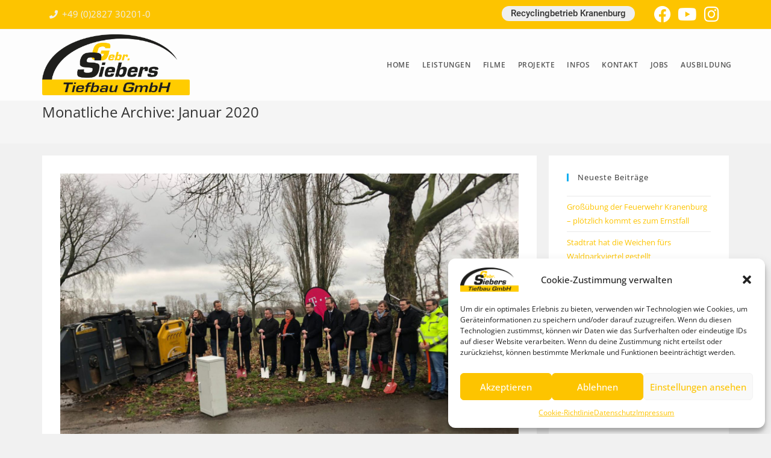

--- FILE ---
content_type: text/html; charset=UTF-8
request_url: https://siebers-tiefbau.de/2020/01/
body_size: 21968
content:
<!DOCTYPE html>
<html class="html" lang="de">
<head>
	<meta charset="UTF-8">
	<link rel="profile" href="https://gmpg.org/xfn/11">

	<meta name='robots' content='noindex, follow' />
<meta name="viewport" content="width=device-width, initial-scale=1">
	<!-- This site is optimized with the Yoast SEO plugin v23.8 - https://yoast.com/wordpress/plugins/seo/ -->
	<title>Januar 2020 &#187; Gebrüder Siebers Tiefbau GmbH</title>
	<meta property="og:locale" content="de_DE" />
	<meta property="og:type" content="website" />
	<meta property="og:title" content="Januar 2020 &#187; Gebrüder Siebers Tiefbau GmbH" />
	<meta property="og:url" content="https://siebers-tiefbau.de/2020/01/" />
	<meta property="og:site_name" content="Gebrüder Siebers Tiefbau GmbH" />
	<meta name="twitter:card" content="summary_large_image" />
	<script type="application/ld+json" class="yoast-schema-graph">{"@context":"https://schema.org","@graph":[{"@type":"CollectionPage","@id":"https://siebers-tiefbau.de/2020/01/","url":"https://siebers-tiefbau.de/2020/01/","name":"Januar 2020 &#187; Gebrüder Siebers Tiefbau GmbH","isPartOf":{"@id":"https://siebers-tiefbau.de/#website"},"primaryImageOfPage":{"@id":"https://siebers-tiefbau.de/2020/01/#primaryimage"},"image":{"@id":"https://siebers-tiefbau.de/2020/01/#primaryimage"},"thumbnailUrl":"https://siebers-tiefbau.de/wp-content/uploads/2020/01/PHOTO-2020-01-27-10-23-37.jpg","breadcrumb":{"@id":"https://siebers-tiefbau.de/2020/01/#breadcrumb"},"inLanguage":"de"},{"@type":"ImageObject","inLanguage":"de","@id":"https://siebers-tiefbau.de/2020/01/#primaryimage","url":"https://siebers-tiefbau.de/wp-content/uploads/2020/01/PHOTO-2020-01-27-10-23-37.jpg","contentUrl":"https://siebers-tiefbau.de/wp-content/uploads/2020/01/PHOTO-2020-01-27-10-23-37.jpg","width":1600,"height":1200},{"@type":"BreadcrumbList","@id":"https://siebers-tiefbau.de/2020/01/#breadcrumb","itemListElement":[{"@type":"ListItem","position":1,"name":"Startseite","item":"https://siebers-tiefbau.de/"},{"@type":"ListItem","position":2,"name":"Archive für Januar 2020"}]},{"@type":"WebSite","@id":"https://siebers-tiefbau.de/#website","url":"https://siebers-tiefbau.de/","name":"Gebrüder Siebers Tiefbau GmbH","description":"Wir bewegen Großes","publisher":{"@id":"https://siebers-tiefbau.de/#organization"},"potentialAction":[{"@type":"SearchAction","target":{"@type":"EntryPoint","urlTemplate":"https://siebers-tiefbau.de/?s={search_term_string}"},"query-input":{"@type":"PropertyValueSpecification","valueRequired":true,"valueName":"search_term_string"}}],"inLanguage":"de"},{"@type":"Organization","@id":"https://siebers-tiefbau.de/#organization","name":"Gebrüder Siebers Tiefbau GmbH","url":"https://siebers-tiefbau.de/","logo":{"@type":"ImageObject","inLanguage":"de","@id":"https://siebers-tiefbau.de/#/schema/logo/image/","url":"https://siebers-tiefbau.de/wp-content/uploads/2019/03/geb-siebers-tiefbau-logo.png","contentUrl":"https://siebers-tiefbau.de/wp-content/uploads/2019/03/geb-siebers-tiefbau-logo.png","width":3185,"height":1315,"caption":"Gebrüder Siebers Tiefbau GmbH"},"image":{"@id":"https://siebers-tiefbau.de/#/schema/logo/image/"},"sameAs":["https://de-de.facebook.com/gebruedersiebers/"]}]}</script>
	<!-- / Yoast SEO plugin. -->


<link rel="alternate" type="application/rss+xml" title="Gebrüder Siebers Tiefbau GmbH &raquo; Feed" href="https://siebers-tiefbau.de/feed/" />
<link rel="alternate" type="application/rss+xml" title="Gebrüder Siebers Tiefbau GmbH &raquo; Kommentar-Feed" href="https://siebers-tiefbau.de/comments/feed/" />
<script>
window._wpemojiSettings = {"baseUrl":"https:\/\/s.w.org\/images\/core\/emoji\/15.0.3\/72x72\/","ext":".png","svgUrl":"https:\/\/s.w.org\/images\/core\/emoji\/15.0.3\/svg\/","svgExt":".svg","source":{"concatemoji":"https:\/\/siebers-tiefbau.de\/wp-includes\/js\/wp-emoji-release.min.js?ver=6.6.4"}};
/*! This file is auto-generated */
!function(i,n){var o,s,e;function c(e){try{var t={supportTests:e,timestamp:(new Date).valueOf()};sessionStorage.setItem(o,JSON.stringify(t))}catch(e){}}function p(e,t,n){e.clearRect(0,0,e.canvas.width,e.canvas.height),e.fillText(t,0,0);var t=new Uint32Array(e.getImageData(0,0,e.canvas.width,e.canvas.height).data),r=(e.clearRect(0,0,e.canvas.width,e.canvas.height),e.fillText(n,0,0),new Uint32Array(e.getImageData(0,0,e.canvas.width,e.canvas.height).data));return t.every(function(e,t){return e===r[t]})}function u(e,t,n){switch(t){case"flag":return n(e,"\ud83c\udff3\ufe0f\u200d\u26a7\ufe0f","\ud83c\udff3\ufe0f\u200b\u26a7\ufe0f")?!1:!n(e,"\ud83c\uddfa\ud83c\uddf3","\ud83c\uddfa\u200b\ud83c\uddf3")&&!n(e,"\ud83c\udff4\udb40\udc67\udb40\udc62\udb40\udc65\udb40\udc6e\udb40\udc67\udb40\udc7f","\ud83c\udff4\u200b\udb40\udc67\u200b\udb40\udc62\u200b\udb40\udc65\u200b\udb40\udc6e\u200b\udb40\udc67\u200b\udb40\udc7f");case"emoji":return!n(e,"\ud83d\udc26\u200d\u2b1b","\ud83d\udc26\u200b\u2b1b")}return!1}function f(e,t,n){var r="undefined"!=typeof WorkerGlobalScope&&self instanceof WorkerGlobalScope?new OffscreenCanvas(300,150):i.createElement("canvas"),a=r.getContext("2d",{willReadFrequently:!0}),o=(a.textBaseline="top",a.font="600 32px Arial",{});return e.forEach(function(e){o[e]=t(a,e,n)}),o}function t(e){var t=i.createElement("script");t.src=e,t.defer=!0,i.head.appendChild(t)}"undefined"!=typeof Promise&&(o="wpEmojiSettingsSupports",s=["flag","emoji"],n.supports={everything:!0,everythingExceptFlag:!0},e=new Promise(function(e){i.addEventListener("DOMContentLoaded",e,{once:!0})}),new Promise(function(t){var n=function(){try{var e=JSON.parse(sessionStorage.getItem(o));if("object"==typeof e&&"number"==typeof e.timestamp&&(new Date).valueOf()<e.timestamp+604800&&"object"==typeof e.supportTests)return e.supportTests}catch(e){}return null}();if(!n){if("undefined"!=typeof Worker&&"undefined"!=typeof OffscreenCanvas&&"undefined"!=typeof URL&&URL.createObjectURL&&"undefined"!=typeof Blob)try{var e="postMessage("+f.toString()+"("+[JSON.stringify(s),u.toString(),p.toString()].join(",")+"));",r=new Blob([e],{type:"text/javascript"}),a=new Worker(URL.createObjectURL(r),{name:"wpTestEmojiSupports"});return void(a.onmessage=function(e){c(n=e.data),a.terminate(),t(n)})}catch(e){}c(n=f(s,u,p))}t(n)}).then(function(e){for(var t in e)n.supports[t]=e[t],n.supports.everything=n.supports.everything&&n.supports[t],"flag"!==t&&(n.supports.everythingExceptFlag=n.supports.everythingExceptFlag&&n.supports[t]);n.supports.everythingExceptFlag=n.supports.everythingExceptFlag&&!n.supports.flag,n.DOMReady=!1,n.readyCallback=function(){n.DOMReady=!0}}).then(function(){return e}).then(function(){var e;n.supports.everything||(n.readyCallback(),(e=n.source||{}).concatemoji?t(e.concatemoji):e.wpemoji&&e.twemoji&&(t(e.twemoji),t(e.wpemoji)))}))}((window,document),window._wpemojiSettings);
</script>
<style id='wp-emoji-styles-inline-css'>

	img.wp-smiley, img.emoji {
		display: inline !important;
		border: none !important;
		box-shadow: none !important;
		height: 1em !important;
		width: 1em !important;
		margin: 0 0.07em !important;
		vertical-align: -0.1em !important;
		background: none !important;
		padding: 0 !important;
	}
</style>
<style id='classic-theme-styles-inline-css'>
/*! This file is auto-generated */
.wp-block-button__link{color:#fff;background-color:#32373c;border-radius:9999px;box-shadow:none;text-decoration:none;padding:calc(.667em + 2px) calc(1.333em + 2px);font-size:1.125em}.wp-block-file__button{background:#32373c;color:#fff;text-decoration:none}
</style>
<style id='global-styles-inline-css'>
:root{--wp--preset--aspect-ratio--square: 1;--wp--preset--aspect-ratio--4-3: 4/3;--wp--preset--aspect-ratio--3-4: 3/4;--wp--preset--aspect-ratio--3-2: 3/2;--wp--preset--aspect-ratio--2-3: 2/3;--wp--preset--aspect-ratio--16-9: 16/9;--wp--preset--aspect-ratio--9-16: 9/16;--wp--preset--color--black: #000000;--wp--preset--color--cyan-bluish-gray: #abb8c3;--wp--preset--color--white: #ffffff;--wp--preset--color--pale-pink: #f78da7;--wp--preset--color--vivid-red: #cf2e2e;--wp--preset--color--luminous-vivid-orange: #ff6900;--wp--preset--color--luminous-vivid-amber: #fcb900;--wp--preset--color--light-green-cyan: #7bdcb5;--wp--preset--color--vivid-green-cyan: #00d084;--wp--preset--color--pale-cyan-blue: #8ed1fc;--wp--preset--color--vivid-cyan-blue: #0693e3;--wp--preset--color--vivid-purple: #9b51e0;--wp--preset--gradient--vivid-cyan-blue-to-vivid-purple: linear-gradient(135deg,rgba(6,147,227,1) 0%,rgb(155,81,224) 100%);--wp--preset--gradient--light-green-cyan-to-vivid-green-cyan: linear-gradient(135deg,rgb(122,220,180) 0%,rgb(0,208,130) 100%);--wp--preset--gradient--luminous-vivid-amber-to-luminous-vivid-orange: linear-gradient(135deg,rgba(252,185,0,1) 0%,rgba(255,105,0,1) 100%);--wp--preset--gradient--luminous-vivid-orange-to-vivid-red: linear-gradient(135deg,rgba(255,105,0,1) 0%,rgb(207,46,46) 100%);--wp--preset--gradient--very-light-gray-to-cyan-bluish-gray: linear-gradient(135deg,rgb(238,238,238) 0%,rgb(169,184,195) 100%);--wp--preset--gradient--cool-to-warm-spectrum: linear-gradient(135deg,rgb(74,234,220) 0%,rgb(151,120,209) 20%,rgb(207,42,186) 40%,rgb(238,44,130) 60%,rgb(251,105,98) 80%,rgb(254,248,76) 100%);--wp--preset--gradient--blush-light-purple: linear-gradient(135deg,rgb(255,206,236) 0%,rgb(152,150,240) 100%);--wp--preset--gradient--blush-bordeaux: linear-gradient(135deg,rgb(254,205,165) 0%,rgb(254,45,45) 50%,rgb(107,0,62) 100%);--wp--preset--gradient--luminous-dusk: linear-gradient(135deg,rgb(255,203,112) 0%,rgb(199,81,192) 50%,rgb(65,88,208) 100%);--wp--preset--gradient--pale-ocean: linear-gradient(135deg,rgb(255,245,203) 0%,rgb(182,227,212) 50%,rgb(51,167,181) 100%);--wp--preset--gradient--electric-grass: linear-gradient(135deg,rgb(202,248,128) 0%,rgb(113,206,126) 100%);--wp--preset--gradient--midnight: linear-gradient(135deg,rgb(2,3,129) 0%,rgb(40,116,252) 100%);--wp--preset--font-size--small: 13px;--wp--preset--font-size--medium: 20px;--wp--preset--font-size--large: 36px;--wp--preset--font-size--x-large: 42px;--wp--preset--spacing--20: 0.44rem;--wp--preset--spacing--30: 0.67rem;--wp--preset--spacing--40: 1rem;--wp--preset--spacing--50: 1.5rem;--wp--preset--spacing--60: 2.25rem;--wp--preset--spacing--70: 3.38rem;--wp--preset--spacing--80: 5.06rem;--wp--preset--shadow--natural: 6px 6px 9px rgba(0, 0, 0, 0.2);--wp--preset--shadow--deep: 12px 12px 50px rgba(0, 0, 0, 0.4);--wp--preset--shadow--sharp: 6px 6px 0px rgba(0, 0, 0, 0.2);--wp--preset--shadow--outlined: 6px 6px 0px -3px rgba(255, 255, 255, 1), 6px 6px rgba(0, 0, 0, 1);--wp--preset--shadow--crisp: 6px 6px 0px rgba(0, 0, 0, 1);}:where(.is-layout-flex){gap: 0.5em;}:where(.is-layout-grid){gap: 0.5em;}body .is-layout-flex{display: flex;}.is-layout-flex{flex-wrap: wrap;align-items: center;}.is-layout-flex > :is(*, div){margin: 0;}body .is-layout-grid{display: grid;}.is-layout-grid > :is(*, div){margin: 0;}:where(.wp-block-columns.is-layout-flex){gap: 2em;}:where(.wp-block-columns.is-layout-grid){gap: 2em;}:where(.wp-block-post-template.is-layout-flex){gap: 1.25em;}:where(.wp-block-post-template.is-layout-grid){gap: 1.25em;}.has-black-color{color: var(--wp--preset--color--black) !important;}.has-cyan-bluish-gray-color{color: var(--wp--preset--color--cyan-bluish-gray) !important;}.has-white-color{color: var(--wp--preset--color--white) !important;}.has-pale-pink-color{color: var(--wp--preset--color--pale-pink) !important;}.has-vivid-red-color{color: var(--wp--preset--color--vivid-red) !important;}.has-luminous-vivid-orange-color{color: var(--wp--preset--color--luminous-vivid-orange) !important;}.has-luminous-vivid-amber-color{color: var(--wp--preset--color--luminous-vivid-amber) !important;}.has-light-green-cyan-color{color: var(--wp--preset--color--light-green-cyan) !important;}.has-vivid-green-cyan-color{color: var(--wp--preset--color--vivid-green-cyan) !important;}.has-pale-cyan-blue-color{color: var(--wp--preset--color--pale-cyan-blue) !important;}.has-vivid-cyan-blue-color{color: var(--wp--preset--color--vivid-cyan-blue) !important;}.has-vivid-purple-color{color: var(--wp--preset--color--vivid-purple) !important;}.has-black-background-color{background-color: var(--wp--preset--color--black) !important;}.has-cyan-bluish-gray-background-color{background-color: var(--wp--preset--color--cyan-bluish-gray) !important;}.has-white-background-color{background-color: var(--wp--preset--color--white) !important;}.has-pale-pink-background-color{background-color: var(--wp--preset--color--pale-pink) !important;}.has-vivid-red-background-color{background-color: var(--wp--preset--color--vivid-red) !important;}.has-luminous-vivid-orange-background-color{background-color: var(--wp--preset--color--luminous-vivid-orange) !important;}.has-luminous-vivid-amber-background-color{background-color: var(--wp--preset--color--luminous-vivid-amber) !important;}.has-light-green-cyan-background-color{background-color: var(--wp--preset--color--light-green-cyan) !important;}.has-vivid-green-cyan-background-color{background-color: var(--wp--preset--color--vivid-green-cyan) !important;}.has-pale-cyan-blue-background-color{background-color: var(--wp--preset--color--pale-cyan-blue) !important;}.has-vivid-cyan-blue-background-color{background-color: var(--wp--preset--color--vivid-cyan-blue) !important;}.has-vivid-purple-background-color{background-color: var(--wp--preset--color--vivid-purple) !important;}.has-black-border-color{border-color: var(--wp--preset--color--black) !important;}.has-cyan-bluish-gray-border-color{border-color: var(--wp--preset--color--cyan-bluish-gray) !important;}.has-white-border-color{border-color: var(--wp--preset--color--white) !important;}.has-pale-pink-border-color{border-color: var(--wp--preset--color--pale-pink) !important;}.has-vivid-red-border-color{border-color: var(--wp--preset--color--vivid-red) !important;}.has-luminous-vivid-orange-border-color{border-color: var(--wp--preset--color--luminous-vivid-orange) !important;}.has-luminous-vivid-amber-border-color{border-color: var(--wp--preset--color--luminous-vivid-amber) !important;}.has-light-green-cyan-border-color{border-color: var(--wp--preset--color--light-green-cyan) !important;}.has-vivid-green-cyan-border-color{border-color: var(--wp--preset--color--vivid-green-cyan) !important;}.has-pale-cyan-blue-border-color{border-color: var(--wp--preset--color--pale-cyan-blue) !important;}.has-vivid-cyan-blue-border-color{border-color: var(--wp--preset--color--vivid-cyan-blue) !important;}.has-vivid-purple-border-color{border-color: var(--wp--preset--color--vivid-purple) !important;}.has-vivid-cyan-blue-to-vivid-purple-gradient-background{background: var(--wp--preset--gradient--vivid-cyan-blue-to-vivid-purple) !important;}.has-light-green-cyan-to-vivid-green-cyan-gradient-background{background: var(--wp--preset--gradient--light-green-cyan-to-vivid-green-cyan) !important;}.has-luminous-vivid-amber-to-luminous-vivid-orange-gradient-background{background: var(--wp--preset--gradient--luminous-vivid-amber-to-luminous-vivid-orange) !important;}.has-luminous-vivid-orange-to-vivid-red-gradient-background{background: var(--wp--preset--gradient--luminous-vivid-orange-to-vivid-red) !important;}.has-very-light-gray-to-cyan-bluish-gray-gradient-background{background: var(--wp--preset--gradient--very-light-gray-to-cyan-bluish-gray) !important;}.has-cool-to-warm-spectrum-gradient-background{background: var(--wp--preset--gradient--cool-to-warm-spectrum) !important;}.has-blush-light-purple-gradient-background{background: var(--wp--preset--gradient--blush-light-purple) !important;}.has-blush-bordeaux-gradient-background{background: var(--wp--preset--gradient--blush-bordeaux) !important;}.has-luminous-dusk-gradient-background{background: var(--wp--preset--gradient--luminous-dusk) !important;}.has-pale-ocean-gradient-background{background: var(--wp--preset--gradient--pale-ocean) !important;}.has-electric-grass-gradient-background{background: var(--wp--preset--gradient--electric-grass) !important;}.has-midnight-gradient-background{background: var(--wp--preset--gradient--midnight) !important;}.has-small-font-size{font-size: var(--wp--preset--font-size--small) !important;}.has-medium-font-size{font-size: var(--wp--preset--font-size--medium) !important;}.has-large-font-size{font-size: var(--wp--preset--font-size--large) !important;}.has-x-large-font-size{font-size: var(--wp--preset--font-size--x-large) !important;}
:where(.wp-block-post-template.is-layout-flex){gap: 1.25em;}:where(.wp-block-post-template.is-layout-grid){gap: 1.25em;}
:where(.wp-block-columns.is-layout-flex){gap: 2em;}:where(.wp-block-columns.is-layout-grid){gap: 2em;}
:root :where(.wp-block-pullquote){font-size: 1.5em;line-height: 1.6;}
</style>
<link rel='stylesheet' id='contact-form-7-css' href='https://siebers-tiefbau.de/wp-content/plugins/contact-form-7/includes/css/styles.css?ver=6.0' media='all' />
<link rel='stylesheet' id='cmplz-general-css' href='https://siebers-tiefbau.de/wp-content/plugins/complianz-gdpr/assets/css/cookieblocker.min.css?ver=1730897921' media='all' />
<link rel='stylesheet' id='justified-gallery-css' href='https://siebers-tiefbau.de/wp-content/plugins/elements-plus/assets/css/justifiedGallery.min.css?ver=2.16.4' media='all' />
<link rel='stylesheet' id='flipclock-css' href='https://siebers-tiefbau.de/wp-content/plugins/elements-plus/assets/css/flipclock.css?ver=1.1.a' media='all' />
<link rel='stylesheet' id='ep-elements-css' href='https://siebers-tiefbau.de/wp-content/plugins/elements-plus/assets/css/ep-elements.css?ver=2.16.4' media='all' />
<link rel='stylesheet' id='elementor-frontend-css' href='https://siebers-tiefbau.de/wp-content/plugins/elementor/assets/css/frontend.min.css?ver=3.25.4' media='all' />
<link rel='stylesheet' id='elementor-post-253-css' href='https://siebers-tiefbau.de/wp-content/uploads/elementor/css/post-253.css?ver=1736772788' media='all' />
<link rel='stylesheet' id='font-awesome-css' href='https://siebers-tiefbau.de/wp-content/themes/oceanwp/assets/fonts/fontawesome/css/all.min.css?ver=6.4.2' media='all' />
<link rel='stylesheet' id='simple-line-icons-css' href='https://siebers-tiefbau.de/wp-content/themes/oceanwp/assets/css/third/simple-line-icons.min.css?ver=2.4.0' media='all' />
<link rel='stylesheet' id='oceanwp-style-css' href='https://siebers-tiefbau.de/wp-content/themes/oceanwp/assets/css/style.min.css?ver=4.0.1' media='all' />
<link rel='stylesheet' id='oceanwp-hamburgers-css' href='https://siebers-tiefbau.de/wp-content/themes/oceanwp/assets/css/third/hamburgers/hamburgers.min.css?ver=4.0.1' media='all' />
<link rel='stylesheet' id='oceanwp-slider-css' href='https://siebers-tiefbau.de/wp-content/themes/oceanwp/assets/css/third/hamburgers/types/slider.css?ver=4.0.1' media='all' />
<link rel='stylesheet' id='widget-text-editor-css' href='https://siebers-tiefbau.de/wp-content/plugins/elementor/assets/css/widget-text-editor.min.css?ver=3.25.4' media='all' />
<link rel='stylesheet' id='elementor-icons-css' href='https://siebers-tiefbau.de/wp-content/plugins/elementor/assets/lib/eicons/css/elementor-icons.min.css?ver=5.31.0' media='all' />
<link rel='stylesheet' id='swiper-css' href='https://siebers-tiefbau.de/wp-content/plugins/elementor/assets/lib/swiper/v8/css/swiper.min.css?ver=8.4.5' media='all' />
<link rel='stylesheet' id='e-swiper-css' href='https://siebers-tiefbau.de/wp-content/plugins/elementor/assets/css/conditionals/e-swiper.min.css?ver=3.25.4' media='all' />
<link rel='stylesheet' id='elementor-post-5914-css' href='https://siebers-tiefbau.de/wp-content/uploads/elementor/css/post-5914.css?ver=1730896213' media='all' />
<link rel='stylesheet' id='e-popup-style-css' href='https://siebers-tiefbau.de/wp-content/plugins/elementor-pro/assets/css/conditionals/popup.min.css?ver=3.25.2' media='all' />
<link rel='stylesheet' id='font-awesome-5-all-css' href='https://siebers-tiefbau.de/wp-content/plugins/elementor/assets/lib/font-awesome/css/all.min.css?ver=3.25.4' media='all' />
<link rel='stylesheet' id='font-awesome-4-shim-css' href='https://siebers-tiefbau.de/wp-content/plugins/elementor/assets/lib/font-awesome/css/v4-shims.min.css?ver=3.25.4' media='all' />
<link rel='stylesheet' id='elementor-post-2887-css' href='https://siebers-tiefbau.de/wp-content/uploads/elementor/css/post-2887.css?ver=1730896213' media='all' />
<link rel='stylesheet' id='oe-widgets-style-css' href='https://siebers-tiefbau.de/wp-content/plugins/ocean-extra/assets/css/widgets.css?ver=6.6.4' media='all' />
<link rel='stylesheet' id='elementor-icons-shared-0-css' href='https://siebers-tiefbau.de/wp-content/plugins/elementor/assets/lib/font-awesome/css/fontawesome.min.css?ver=5.15.3' media='all' />
<link rel='stylesheet' id='elementor-icons-fa-solid-css' href='https://siebers-tiefbau.de/wp-content/plugins/elementor/assets/lib/font-awesome/css/solid.min.css?ver=5.15.3' media='all' />
<link rel='stylesheet' id='elementor-icons-fa-brands-css' href='https://siebers-tiefbau.de/wp-content/plugins/elementor/assets/lib/font-awesome/css/brands.min.css?ver=5.15.3' media='all' />
<script src="https://siebers-tiefbau.de/wp-includes/js/jquery/jquery.min.js?ver=3.7.1" id="jquery-core-js"></script>
<script src="https://siebers-tiefbau.de/wp-includes/js/jquery/jquery-migrate.min.js?ver=3.4.1" id="jquery-migrate-js"></script>
<script src="https://siebers-tiefbau.de/wp-content/plugins/elementor/assets/lib/font-awesome/js/v4-shims.min.js?ver=3.25.4" id="font-awesome-4-shim-js"></script>
<link rel="https://api.w.org/" href="https://siebers-tiefbau.de/wp-json/" /><link rel="EditURI" type="application/rsd+xml" title="RSD" href="https://siebers-tiefbau.de/xmlrpc.php?rsd" />
<meta name="generator" content="WordPress 6.6.4" />
<style id="mystickymenu" type="text/css">#mysticky-nav { width:100%; position: static; height: auto !important; }#mysticky-nav.wrapfixed { position:fixed; left: 0px; margin-top:0px;  z-index: 99990; -webkit-transition: 0.3s; -moz-transition: 0.3s; -o-transition: 0.3s; transition: 0.3s; -ms-filter:"progid:DXImageTransform.Microsoft.Alpha(Opacity=90)"; filter: alpha(opacity=90); opacity:0.9; background-color: #f7f5e7;}#mysticky-nav.wrapfixed .myfixed{ background-color: #f7f5e7; position: relative;top: auto;left: auto;right: auto;}#mysticky-nav .myfixed { margin:0 auto; float:none; border:0px; background:none; max-width:100%; }</style>			<style type="text/css">
																															</style>
						<style>.cmplz-hidden {
					display: none !important;
				}</style><meta name="generator" content="Elementor 3.25.4; features: additional_custom_breakpoints, e_optimized_control_loading; settings: css_print_method-external, google_font-enabled, font_display-auto">
<style>.recentcomments a{display:inline !important;padding:0 !important;margin:0 !important;}</style>			<style>
				.e-con.e-parent:nth-of-type(n+4):not(.e-lazyloaded):not(.e-no-lazyload),
				.e-con.e-parent:nth-of-type(n+4):not(.e-lazyloaded):not(.e-no-lazyload) * {
					background-image: none !important;
				}
				@media screen and (max-height: 1024px) {
					.e-con.e-parent:nth-of-type(n+3):not(.e-lazyloaded):not(.e-no-lazyload),
					.e-con.e-parent:nth-of-type(n+3):not(.e-lazyloaded):not(.e-no-lazyload) * {
						background-image: none !important;
					}
				}
				@media screen and (max-height: 640px) {
					.e-con.e-parent:nth-of-type(n+2):not(.e-lazyloaded):not(.e-no-lazyload),
					.e-con.e-parent:nth-of-type(n+2):not(.e-lazyloaded):not(.e-no-lazyload) * {
						background-image: none !important;
					}
				}
			</style>
			<link rel="icon" href="https://siebers-tiefbau.de/wp-content/uploads/2019/02/cropped-Logo_Gebr.Siebers_Tiefbau_GmbH_gelb-schwarz2-32x32.png" sizes="32x32" />
<link rel="icon" href="https://siebers-tiefbau.de/wp-content/uploads/2019/02/cropped-Logo_Gebr.Siebers_Tiefbau_GmbH_gelb-schwarz2-192x192.png" sizes="192x192" />
<link rel="apple-touch-icon" href="https://siebers-tiefbau.de/wp-content/uploads/2019/02/cropped-Logo_Gebr.Siebers_Tiefbau_GmbH_gelb-schwarz2-180x180.png" />
<meta name="msapplication-TileImage" content="https://siebers-tiefbau.de/wp-content/uploads/2019/02/cropped-Logo_Gebr.Siebers_Tiefbau_GmbH_gelb-schwarz2-270x270.png" />
		<style id="wp-custom-css">
			.sidebar-leistungen ul{padding:0}.sidebar-leistungen li{display:block;width:100%;background-color:#ededed;padding:0 0 0 0;border-bottom:solid 1px rgba(0,0,0,0.2)}.sidebar-leistungen li:last-child{border:none}.sidebar-leistungen ul li:hover{color:#fff;transition-duration:2s}.sidebar-leistungen .current_page_item{background-color:#fdc400}.sidebar-leistungen .current_page_item a{color:#fff;font-weight:bold}.sidebar-leistungen ul li a{padding-left:15px !important}.sidebar-leistungen ul li a:hover{color:#fff !important;transition-duration:0.5s;background-color:#fdc400}ul.sub-menu{padding-left:5px;padding-right:5px}ul.sub-menu a{font-weight:500 !important;text-transform:uppercase !important}.justified-gallery{width:100%;position:relative;overflow:visible}		</style>
		<!-- OceanWP CSS -->
<style type="text/css">
/* Colors */a{color:#fdc400}a .owp-icon use{stroke:#fdc400}body .theme-button,body input[type="submit"],body button[type="submit"],body button,body .button,body div.wpforms-container-full .wpforms-form input[type=submit],body div.wpforms-container-full .wpforms-form button[type=submit],body div.wpforms-container-full .wpforms-form .wpforms-page-button{border-color:#ffffff}body .theme-button:hover,body input[type="submit"]:hover,body button[type="submit"]:hover,body button:hover,body .button:hover,body div.wpforms-container-full .wpforms-form input[type=submit]:hover,body div.wpforms-container-full .wpforms-form input[type=submit]:active,body div.wpforms-container-full .wpforms-form button[type=submit]:hover,body div.wpforms-container-full .wpforms-form button[type=submit]:active,body div.wpforms-container-full .wpforms-form .wpforms-page-button:hover,body div.wpforms-container-full .wpforms-form .wpforms-page-button:active{border-color:#ffffff}/* OceanWP Style Settings CSS */.container{width:1140px}.theme-button,input[type="submit"],button[type="submit"],button,.button,body div.wpforms-container-full .wpforms-form input[type=submit],body div.wpforms-container-full .wpforms-form button[type=submit],body div.wpforms-container-full .wpforms-form .wpforms-page-button{border-style:solid}.theme-button,input[type="submit"],button[type="submit"],button,.button,body div.wpforms-container-full .wpforms-form input[type=submit],body div.wpforms-container-full .wpforms-form button[type=submit],body div.wpforms-container-full .wpforms-form .wpforms-page-button{border-width:1px}form input[type="text"],form input[type="password"],form input[type="email"],form input[type="url"],form input[type="date"],form input[type="month"],form input[type="time"],form input[type="datetime"],form input[type="datetime-local"],form input[type="week"],form input[type="number"],form input[type="search"],form input[type="tel"],form input[type="color"],form select,form textarea,.woocommerce .woocommerce-checkout .select2-container--default .select2-selection--single{border-style:solid}body div.wpforms-container-full .wpforms-form input[type=date],body div.wpforms-container-full .wpforms-form input[type=datetime],body div.wpforms-container-full .wpforms-form input[type=datetime-local],body div.wpforms-container-full .wpforms-form input[type=email],body div.wpforms-container-full .wpforms-form input[type=month],body div.wpforms-container-full .wpforms-form input[type=number],body div.wpforms-container-full .wpforms-form input[type=password],body div.wpforms-container-full .wpforms-form input[type=range],body div.wpforms-container-full .wpforms-form input[type=search],body div.wpforms-container-full .wpforms-form input[type=tel],body div.wpforms-container-full .wpforms-form input[type=text],body div.wpforms-container-full .wpforms-form input[type=time],body div.wpforms-container-full .wpforms-form input[type=url],body div.wpforms-container-full .wpforms-form input[type=week],body div.wpforms-container-full .wpforms-form select,body div.wpforms-container-full .wpforms-form textarea{border-style:solid}form input[type="text"],form input[type="password"],form input[type="email"],form input[type="url"],form input[type="date"],form input[type="month"],form input[type="time"],form input[type="datetime"],form input[type="datetime-local"],form input[type="week"],form input[type="number"],form input[type="search"],form input[type="tel"],form input[type="color"],form select,form textarea{border-radius:3px}body div.wpforms-container-full .wpforms-form input[type=date],body div.wpforms-container-full .wpforms-form input[type=datetime],body div.wpforms-container-full .wpforms-form input[type=datetime-local],body div.wpforms-container-full .wpforms-form input[type=email],body div.wpforms-container-full .wpforms-form input[type=month],body div.wpforms-container-full .wpforms-form input[type=number],body div.wpforms-container-full .wpforms-form input[type=password],body div.wpforms-container-full .wpforms-form input[type=range],body div.wpforms-container-full .wpforms-form input[type=search],body div.wpforms-container-full .wpforms-form input[type=tel],body div.wpforms-container-full .wpforms-form input[type=text],body div.wpforms-container-full .wpforms-form input[type=time],body div.wpforms-container-full .wpforms-form input[type=url],body div.wpforms-container-full .wpforms-form input[type=week],body div.wpforms-container-full .wpforms-form select,body div.wpforms-container-full .wpforms-form textarea{border-radius:3px}/* Header */#site-logo #site-logo-inner,.oceanwp-social-menu .social-menu-inner,#site-header.full_screen-header .menu-bar-inner,.after-header-content .after-header-content-inner{height:118px}#site-navigation-wrap .dropdown-menu >li >a,.oceanwp-mobile-menu-icon a,.mobile-menu-close,.after-header-content-inner >a{line-height:118px}#site-header.has-header-media .overlay-header-media{background-color:rgba(0,0,0,0.5)}#site-header.transparent-header{background-color:rgba(255,255,255,0.8)}#site-logo #site-logo-inner a img,#site-header.center-header #site-navigation-wrap .middle-site-logo a img{max-width:245px}.effect-one #site-navigation-wrap .dropdown-menu >li >a.menu-link >span:after,.effect-three #site-navigation-wrap .dropdown-menu >li >a.menu-link >span:after,.effect-five #site-navigation-wrap .dropdown-menu >li >a.menu-link >span:before,.effect-five #site-navigation-wrap .dropdown-menu >li >a.menu-link >span:after,.effect-nine #site-navigation-wrap .dropdown-menu >li >a.menu-link >span:before,.effect-nine #site-navigation-wrap .dropdown-menu >li >a.menu-link >span:after{background-color:#ffffff}.effect-four #site-navigation-wrap .dropdown-menu >li >a.menu-link >span:before,.effect-four #site-navigation-wrap .dropdown-menu >li >a.menu-link >span:after,.effect-seven #site-navigation-wrap .dropdown-menu >li >a.menu-link:hover >span:after,.effect-seven #site-navigation-wrap .dropdown-menu >li.sfHover >a.menu-link >span:after{color:#ffffff}.effect-seven #site-navigation-wrap .dropdown-menu >li >a.menu-link:hover >span:after,.effect-seven #site-navigation-wrap .dropdown-menu >li.sfHover >a.menu-link >span:after{text-shadow:10px 0 #ffffff,-10px 0 #ffffff}.effect-two #site-navigation-wrap .dropdown-menu >li >a.menu-link >span:after,.effect-eight #site-navigation-wrap .dropdown-menu >li >a.menu-link >span:before,.effect-eight #site-navigation-wrap .dropdown-menu >li >a.menu-link >span:after{background-color:rgba(255,255,255,0.1)}.effect-six #site-navigation-wrap .dropdown-menu >li >a.menu-link >span:before,.effect-six #site-navigation-wrap .dropdown-menu >li >a.menu-link >span:after{border-color:rgba(255,255,255,0.1)}.effect-ten #site-navigation-wrap .dropdown-menu >li >a.menu-link:hover >span,.effect-ten #site-navigation-wrap .dropdown-menu >li.sfHover >a.menu-link >span{-webkit-box-shadow:0 0 10px 4px rgba(255,255,255,0.1);-moz-box-shadow:0 0 10px 4px rgba(255,255,255,0.1);box-shadow:0 0 10px 4px rgba(255,255,255,0.1)}#site-navigation-wrap .dropdown-menu >li >a{padding:0 10px}#site-navigation-wrap .dropdown-menu >li >a:hover,.oceanwp-mobile-menu-icon a:hover,#searchform-header-replace-close:hover{color:#ffffff}#site-navigation-wrap .dropdown-menu >li >a:hover .owp-icon use,.oceanwp-mobile-menu-icon a:hover .owp-icon use,#searchform-header-replace-close:hover .owp-icon use{stroke:#ffffff}#site-navigation-wrap .dropdown-menu >.current-menu-item >a,#site-navigation-wrap .dropdown-menu >.current-menu-ancestor >a,#site-navigation-wrap .dropdown-menu >.current-menu-item >a:hover,#site-navigation-wrap .dropdown-menu >.current-menu-ancestor >a:hover{color:#ffffff}#site-navigation-wrap .dropdown-menu >li >a:hover,#site-navigation-wrap .dropdown-menu >li.sfHover >a{background-color:#fdc400}#site-navigation-wrap .dropdown-menu >.current-menu-item >a,#site-navigation-wrap .dropdown-menu >.current-menu-ancestor >a,#site-navigation-wrap .dropdown-menu >.current-menu-item >a:hover,#site-navigation-wrap .dropdown-menu >.current-menu-ancestor >a:hover{background-color:#fdc400}.dropdown-menu .sub-menu,#searchform-dropdown,.current-shop-items-dropdown{background-color:rgba(255,255,255,0.85)}.dropdown-menu .sub-menu,#searchform-dropdown,.current-shop-items-dropdown{border-color:#d3a910}.dropdown-menu ul li.menu-item,.navigation >ul >li >ul.megamenu.sub-menu >li,.navigation .megamenu li ul.sub-menu{border-color:rgba(7,7,7,0.1)}.dropdown-menu ul li a.menu-link{color:#494949}.dropdown-menu ul li a.menu-link .owp-icon use{stroke:#494949}.dropdown-menu ul li a.menu-link:hover{color:#ffffff}.dropdown-menu ul li a.menu-link:hover .owp-icon use{stroke:#ffffff}.dropdown-menu ul li a.menu-link:hover{background-color:#fdc400}#site-logo.has-responsive-logo .responsive-logo-link img{max-height:80px}.mobile-menu .hamburger-inner,.mobile-menu .hamburger-inner::before,.mobile-menu .hamburger-inner::after{background-color:#000000}body .sidr a:hover,body .sidr-class-dropdown-toggle:hover,body .sidr-class-dropdown-toggle .fa,body .sidr-class-menu-item-has-children.active >a,body .sidr-class-menu-item-has-children.active >a >.sidr-class-dropdown-toggle,#mobile-dropdown ul li a:hover,#mobile-dropdown ul li a .dropdown-toggle:hover,#mobile-dropdown .menu-item-has-children.active >a,#mobile-dropdown .menu-item-has-children.active >a >.dropdown-toggle,#mobile-fullscreen ul li a:hover,#mobile-fullscreen .oceanwp-social-menu.simple-social ul li a:hover{color:#fdc400}#mobile-fullscreen a.close:hover .close-icon-inner,#mobile-fullscreen a.close:hover .close-icon-inner::after{background-color:#fdc400}/* Topbar */#top-bar{padding:0}#top-bar-wrap,.oceanwp-top-bar-sticky{background-color:#fdc400}/* Blog CSS */.single-post.content-max-width #wrap .thumbnail,.single-post.content-max-width #wrap .wp-block-buttons,.single-post.content-max-width #wrap .wp-block-verse,.single-post.content-max-width #wrap .entry-header,.single-post.content-max-width #wrap ul.meta,.single-post.content-max-width #wrap .entry-content p,.single-post.content-max-width #wrap .entry-content h1,.single-post.content-max-width #wrap .entry-content h2,.single-post.content-max-width #wrap .entry-content h3,.single-post.content-max-width #wrap .entry-content h4,.single-post.content-max-width #wrap .entry-content h5,.single-post.content-max-width #wrap .entry-content h6,.single-post.content-max-width #wrap .wp-block-image,.single-post.content-max-width #wrap .wp-block-gallery,.single-post.content-max-width #wrap .wp-block-video,.single-post.content-max-width #wrap .wp-block-quote,.single-post.content-max-width #wrap .wp-block-text-columns,.single-post.content-max-width #wrap .wp-block-code,.single-post.content-max-width #wrap .entry-content ul,.single-post.content-max-width #wrap .entry-content ol,.single-post.content-max-width #wrap .wp-block-cover-text,.single-post.content-max-width #wrap .wp-block-cover,.single-post.content-max-width #wrap .wp-block-columns,.single-post.content-max-width #wrap .post-tags,.single-post.content-max-width #wrap .comments-area,.single-post.content-max-width #wrap .wp-block-embed,#wrap .wp-block-separator.is-style-wide:not(.size-full){max-width:1140px}.single-post.content-max-width #wrap .wp-block-image.alignleft,.single-post.content-max-width #wrap .wp-block-image.alignright{max-width:570px}.single-post.content-max-width #wrap .wp-block-image.alignleft{margin-left:calc( 50% - 570px)}.single-post.content-max-width #wrap .wp-block-image.alignright{margin-right:calc( 50% - 570px)}.single-post.content-max-width #wrap .wp-block-embed,.single-post.content-max-width #wrap .wp-block-verse{margin-left:auto;margin-right:auto}/* Sidebar */.widget-title{margin-bottom:24px}/* Typography */#site-logo a.site-logo-text{font-family:Michroma;font-size:18px;line-height:1.6;letter-spacing:2px;font-weight:900;text-transform:uppercase}#site-navigation-wrap .dropdown-menu >li >a,#site-header.full_screen-header .fs-dropdown-menu >li >a,#site-header.top-header #site-navigation-wrap .dropdown-menu >li >a,#site-header.center-header #site-navigation-wrap .dropdown-menu >li >a,#site-header.medium-header #site-navigation-wrap .dropdown-menu >li >a,.oceanwp-mobile-menu-icon a{font-family:Open Sans;font-size:12px;font-weight:600;text-transform:uppercase}
</style></head>

<body data-cmplz=1 class="archive date wp-custom-logo wp-embed-responsive oceanwp-theme dropdown-mobile separate-layout separate-blog has-transparent-header no-header-border default-breakpoint has-sidebar content-right-sidebar has-topbar elementor-default elementor-kit-5914" itemscope="itemscope" itemtype="https://schema.org/WebPage">

	
	
	<div id="outer-wrap" class="site clr">

		<a class="skip-link screen-reader-text" href="#main">Zum Inhalt springen</a>

		
		<div id="wrap" class="clr">

			

<div id="top-bar-wrap" class="clr">

	<div id="top-bar" class="clr container has-no-content">

		
		<div id="top-bar-inner" class="clr">

			
	<div id="top-bar-social-alt" class="clr top-bar-centered">
				<div data-elementor-type="wp-post" data-elementor-id="253" class="elementor elementor-253" data-elementor-post-type="oceanwp_library">
						<section class="elementor-section elementor-top-section elementor-element elementor-element-70004e1 elementor-section-boxed elementor-section-height-default elementor-section-height-default" data-id="70004e1" data-element_type="section" data-settings="{&quot;background_background&quot;:&quot;classic&quot;}">
						<div class="elementor-container elementor-column-gap-default">
					<div class="elementor-column elementor-col-33 elementor-top-column elementor-element elementor-element-f21fa8e" data-id="f21fa8e" data-element_type="column">
			<div class="elementor-widget-wrap elementor-element-populated">
						<div class="elementor-element elementor-element-c35f7cc elementor-mobile-align-center elementor-icon-list--layout-traditional elementor-list-item-link-full_width elementor-widget elementor-widget-icon-list" data-id="c35f7cc" data-element_type="widget" data-widget_type="icon-list.default">
				<div class="elementor-widget-container">
					<ul class="elementor-icon-list-items">
							<li class="elementor-icon-list-item">
											<span class="elementor-icon-list-icon">
							<i aria-hidden="true" class="fas fa-phone"></i>						</span>
										<span class="elementor-icon-list-text">+49 (0)2827 30201-0</span>
									</li>
						</ul>
				</div>
				</div>
					</div>
		</div>
				<div class="elementor-column elementor-col-33 elementor-top-column elementor-element elementor-element-44edcbe" data-id="44edcbe" data-element_type="column">
			<div class="elementor-widget-wrap elementor-element-populated">
						<div class="elementor-element elementor-element-5fd8913 elementor-align-right elementor-mobile-align-center elementor-widget elementor-widget-button" data-id="5fd8913" data-element_type="widget" data-widget_type="button.default">
				<div class="elementor-widget-container">
							<div class="elementor-button-wrapper">
					<a class="elementor-button elementor-button-link elementor-size-sm" href="https://siebers-tiefbau.de/leistungen/recyclingbetrieb-kranenburg/">
						<span class="elementor-button-content-wrapper">
									<span class="elementor-button-text">Recyclingbetrieb Kranenburg</span>
					</span>
					</a>
				</div>
						</div>
				</div>
					</div>
		</div>
				<div class="elementor-column elementor-col-33 elementor-top-column elementor-element elementor-element-76d2ad7 elementor-hidden-phone" data-id="76d2ad7" data-element_type="column">
			<div class="elementor-widget-wrap elementor-element-populated">
						<div class="elementor-element elementor-element-7ff7d97 e-grid-align-right e-grid-align-mobile-center elementor-shape-rounded elementor-grid-0 elementor-widget elementor-widget-social-icons" data-id="7ff7d97" data-element_type="widget" data-widget_type="social-icons.default">
				<div class="elementor-widget-container">
					<div class="elementor-social-icons-wrapper elementor-grid">
							<span class="elementor-grid-item">
					<a class="elementor-icon elementor-social-icon elementor-social-icon-facebook elementor-repeater-item-bb89716" href="https://www.facebook.com/gebruedersiebers/" target="_blank">
						<span class="elementor-screen-only">Facebook</span>
						<i class="fab fa-facebook"></i>					</a>
				</span>
							<span class="elementor-grid-item">
					<a class="elementor-icon elementor-social-icon elementor-social-icon-youtube elementor-repeater-item-487cd79" href="https://www.youtube.com/channel/UC2zCns018pToBWYpE9vFvOg" target="_blank">
						<span class="elementor-screen-only">Youtube</span>
						<i class="fab fa-youtube"></i>					</a>
				</span>
							<span class="elementor-grid-item">
					<a class="elementor-icon elementor-social-icon elementor-social-icon-instagram elementor-repeater-item-0426df0" href="https://www.instagram.com/siebers_tiefbau/" target="_blank">
						<span class="elementor-screen-only">Instagram</span>
						<i class="fab fa-instagram"></i>					</a>
				</span>
					</div>
				</div>
				</div>
					</div>
		</div>
					</div>
		</section>
				</div>
			</div><!-- #top-bar-social-alt -->

	
		</div><!-- #top-bar-inner -->

		
	</div><!-- #top-bar -->

</div><!-- #top-bar-wrap -->


				<div id="transparent-header-wrap" class="clr">
	
<header id="site-header" class="transparent-header effect-seven clr" data-height="118" itemscope="itemscope" itemtype="https://schema.org/WPHeader" role="banner">

	
					
			<div id="site-header-inner" class="clr container">

				
				

<div id="site-logo" class="clr has-responsive-logo" itemscope itemtype="https://schema.org/Brand" >

	
	<div id="site-logo-inner" class="clr">

		<a href="https://siebers-tiefbau.de/" class="custom-logo-link" rel="home"><img fetchpriority="high" width="3185" height="1315" src="https://siebers-tiefbau.de/wp-content/uploads/2019/03/cropped-geb-siebers-tiefbau-logo.png" class="custom-logo" alt="Gebrüder Siebers Tiefbau GmbH" decoding="async" srcset="https://siebers-tiefbau.de/wp-content/uploads/2019/03/cropped-geb-siebers-tiefbau-logo.png 3185w, https://siebers-tiefbau.de/wp-content/uploads/2019/03/cropped-geb-siebers-tiefbau-logo-300x124.png 300w, https://siebers-tiefbau.de/wp-content/uploads/2019/03/cropped-geb-siebers-tiefbau-logo-768x317.png 768w, https://siebers-tiefbau.de/wp-content/uploads/2019/03/cropped-geb-siebers-tiefbau-logo-1024x423.png 1024w" sizes="(max-width: 3185px) 100vw, 3185px" /></a><a href="https://siebers-tiefbau.de/" class="responsive-logo-link" rel="home"><img src="https://siebers-tiefbau.de/wp-content/uploads/2019/02/Logo_Gebr.Siebers_Tiefbau_GmbH_gelb-schwarz-2.png" class="responsive-logo" width="512" height="211" alt="" /></a>
	</div><!-- #site-logo-inner -->

	
	
</div><!-- #site-logo -->

			<div id="site-navigation-wrap" class="clr">
			
			
			
			<nav id="site-navigation" class="navigation main-navigation clr" itemscope="itemscope" itemtype="https://schema.org/SiteNavigationElement" role="navigation" >

				<ul id="menu-main" class="main-menu dropdown-menu sf-menu"><li id="menu-item-18" class="menu-item menu-item-type-custom menu-item-object-custom menu-item-home menu-item-18"><a href="https://siebers-tiefbau.de" class="menu-link"><span class="text-wrap">Home</span></a></li><li id="menu-item-20" class="menu-item menu-item-type-post_type menu-item-object-page menu-item-has-children dropdown menu-item-20 megamenu-li full-mega hide-headings"><a href="https://siebers-tiefbau.de/leistungen/" class="menu-link"><span class="text-wrap">Leistungen</span></a>
<ul class="megamenu col-2 sub-menu">
	<li id="menu-item-3143" class="menu-item menu-item-type-custom menu-item-object-custom menu-item-has-children dropdown menu-item-3143 nav-no-click"><a href="http://Teil%20I" class="menu-link"><span class="text-wrap">Teil I<i class="nav-arrow fa fa-angle-right" aria-hidden="true" role="img"></i></span></a>
	<ul class="sub-menu">
		<li id="menu-item-239" class="menu-item menu-item-type-post_type menu-item-object-page menu-item-239"><a href="https://siebers-tiefbau.de/maschinenpark/" class="menu-link"><span class="text-wrap">Fuhrpark</span></a></li>		<li id="menu-item-238" class="menu-item menu-item-type-post_type menu-item-object-page menu-item-238"><a href="https://siebers-tiefbau.de/maschinenpark/fernmeldebau/" class="menu-link"><span class="text-wrap">Fernmeldebau</span></a></li>		<li id="menu-item-454" class="menu-item menu-item-type-post_type menu-item-object-page menu-item-454"><a href="https://siebers-tiefbau.de/leistungen/tiefbau-2/" class="menu-link"><span class="text-wrap">Tiefbau</span></a></li>		<li id="menu-item-453" class="menu-item menu-item-type-post_type menu-item-object-page menu-item-453"><a href="https://siebers-tiefbau.de/leistungen/strassenbau-2/" class="menu-link"><span class="text-wrap">Straßenbau</span></a></li>		<li id="menu-item-452" class="menu-item menu-item-type-post_type menu-item-object-page menu-item-452"><a href="https://siebers-tiefbau.de/leistungen/strassenreinigung/" class="menu-link"><span class="text-wrap">Straßenreinigung</span></a></li>		<li id="menu-item-451" class="menu-item menu-item-type-post_type menu-item-object-page menu-item-451"><a href="https://siebers-tiefbau.de/leistungen/spezialtiefbau-kabelbau/" class="menu-link"><span class="text-wrap">Spezialtiefbau/Kabelbau</span></a></li>		<li id="menu-item-450" class="menu-item menu-item-type-post_type menu-item-object-page menu-item-450"><a href="https://siebers-tiefbau.de/leistungen/telek-einblastechnik/" class="menu-link"><span class="text-wrap">Telekommunikations- &#038; Einblastechnik</span></a></li>		<li id="menu-item-449" class="menu-item menu-item-type-post_type menu-item-object-page menu-item-449"><a href="https://siebers-tiefbau.de/leistungen/entstoerung-montage/" class="menu-link"><span class="text-wrap">Entstörung &#038; Montage</span></a></li>		<li id="menu-item-3134" class="menu-item menu-item-type-post_type menu-item-object-page menu-item-3134"><a href="https://siebers-tiefbau.de/leistungen/rohrleitungsbau-3/" class="menu-link"><span class="text-wrap">Rohrleitungsbau</span></a></li>		<li id="menu-item-3135" class="menu-item menu-item-type-post_type menu-item-object-page menu-item-3135"><a href="https://siebers-tiefbau.de/leistungen/rohrpressungen-2/" class="menu-link"><span class="text-wrap">Rohrpressungen</span></a></li>		<li id="menu-item-3133" class="menu-item menu-item-type-post_type menu-item-object-page menu-item-3133"><a href="https://siebers-tiefbau.de/leistungen/kanalbau-2/" class="menu-link"><span class="text-wrap">Kanalbau</span></a></li>		<li id="menu-item-3132" class="menu-item menu-item-type-post_type menu-item-object-page menu-item-3132"><a href="https://siebers-tiefbau.de/leistungen/vermessung/" class="menu-link"><span class="text-wrap">Vermessung</span></a></li>		<li id="menu-item-3131" class="menu-item menu-item-type-post_type menu-item-object-page menu-item-3131"><a href="https://siebers-tiefbau.de/leistungen/kleinklaeranlagen/" class="menu-link"><span class="text-wrap">Kleinkläranlagen</span></a></li>		<li id="menu-item-6183" class="menu-item menu-item-type-post_type menu-item-object-page menu-item-6183"><a href="https://siebers-tiefbau.de/leistungen/winterdienst-2/" class="menu-link"><span class="text-wrap">Winterdienst</span></a></li>	</ul>
</li>	<li id="menu-item-3144" class="menu-item menu-item-type-custom menu-item-object-custom menu-item-has-children dropdown menu-item-3144 nav-no-click"><a href="http://Teil%20II" class="menu-link"><span class="text-wrap">Teil II<i class="nav-arrow fa fa-angle-right" aria-hidden="true" role="img"></i></span></a>
	<ul class="sub-menu">
		<li id="menu-item-3130" class="menu-item menu-item-type-post_type menu-item-object-page menu-item-3130"><a href="https://siebers-tiefbau.de/leistungen/regenwassernutzung/" class="menu-link"><span class="text-wrap">Regenwassernutzung</span></a></li>		<li id="menu-item-3129" class="menu-item menu-item-type-post_type menu-item-object-page menu-item-3129"><a href="https://siebers-tiefbau.de/leistungen/pflasterarbeiten/" class="menu-link"><span class="text-wrap">Pflasterarbeiten</span></a></li>		<li id="menu-item-3128" class="menu-item menu-item-type-post_type menu-item-object-page menu-item-3128"><a href="https://siebers-tiefbau.de/leistungen/abbruch-und-rueckbau/" class="menu-link"><span class="text-wrap">Abbruch und Rückbau</span></a></li>		<li id="menu-item-3127" class="menu-item menu-item-type-post_type menu-item-object-page menu-item-3127"><a href="https://siebers-tiefbau.de/leistungen/recycling/" class="menu-link"><span class="text-wrap">Recycling</span></a></li>		<li id="menu-item-3126" class="menu-item menu-item-type-post_type menu-item-object-page menu-item-3126"><a href="https://siebers-tiefbau.de/leistungen/sortieren-und-sieben/" class="menu-link"><span class="text-wrap">Sortieren und Sieben</span></a></li>		<li id="menu-item-3125" class="menu-item menu-item-type-post_type menu-item-object-page menu-item-3125"><a href="https://siebers-tiefbau.de/leistungen/transporte-und-entsorgung/" class="menu-link"><span class="text-wrap">Transporte und Entsorgung</span></a></li>		<li id="menu-item-3119" class="menu-item menu-item-type-post_type menu-item-object-page menu-item-3119"><a href="https://siebers-tiefbau.de/leistungen/trenching/" class="menu-link"><span class="text-wrap">Trenching</span></a></li>		<li id="menu-item-3124" class="menu-item menu-item-type-post_type menu-item-object-page menu-item-3124"><a href="https://siebers-tiefbau.de/leistungen/landschaftspflege/" class="menu-link"><span class="text-wrap">Landschaftspflege</span></a></li>		<li id="menu-item-3123" class="menu-item menu-item-type-post_type menu-item-object-page menu-item-3123"><a href="https://siebers-tiefbau.de/leistungen/baumrodungen/" class="menu-link"><span class="text-wrap">Baumrodungen</span></a></li>		<li id="menu-item-3122" class="menu-item menu-item-type-post_type menu-item-object-page menu-item-3122"><a href="https://siebers-tiefbau.de/leistungen/forstarbeiten/" class="menu-link"><span class="text-wrap">Forstarbeiten</span></a></li>		<li id="menu-item-3121" class="menu-item menu-item-type-post_type menu-item-object-page menu-item-3121"><a href="https://siebers-tiefbau.de/leistungen/holzschredderarbeiten/" class="menu-link"><span class="text-wrap">Holzschredderarbeiten</span></a></li>		<li id="menu-item-3120" class="menu-item menu-item-type-post_type menu-item-object-page menu-item-3120"><a href="https://siebers-tiefbau.de/leistungen/reperatur-instandhaltung/" class="menu-link"><span class="text-wrap">Reperatur &#038; Instandhaltung</span></a></li>		<li id="menu-item-5687" class="menu-item menu-item-type-post_type menu-item-object-page menu-item-5687"><a href="https://siebers-tiefbau.de/leistungen/brueckendurchlass/" class="menu-link"><span class="text-wrap">Brückendurchlass</span></a></li>	</ul>
</li></ul>
</li><li id="menu-item-3205" class="menu-item menu-item-type-post_type menu-item-object-page menu-item-3205"><a href="https://siebers-tiefbau.de/unternehmensfilme/" class="menu-link"><span class="text-wrap">Filme</span></a></li><li id="menu-item-2285" class="menu-item menu-item-type-post_type menu-item-object-post menu-item-has-children dropdown menu-item-2285"><a href="https://siebers-tiefbau.de/projekte/projekte-tiefbau/" class="menu-link"><span class="text-wrap">Projekte</span></a>
<ul class="sub-menu">
	<li id="menu-item-2296" class="menu-item menu-item-type-post_type menu-item-object-post menu-item-2296"><a href="https://siebers-tiefbau.de/projekte/projekte-tiefbau/" class="menu-link"><span class="text-wrap">Tiefbau</span></a></li>	<li id="menu-item-2297" class="menu-item menu-item-type-post_type menu-item-object-post menu-item-2297"><a href="https://siebers-tiefbau.de/projekte/projekte-tiefbau-agrar/" class="menu-link"><span class="text-wrap">Tiefbau Agrar</span></a></li>	<li id="menu-item-2298" class="menu-item menu-item-type-post_type menu-item-object-post menu-item-2298"><a href="https://siebers-tiefbau.de/projekte/projekte-strassenbau/" class="menu-link"><span class="text-wrap">Straßenbau</span></a></li>	<li id="menu-item-6027" class="menu-item menu-item-type-post_type menu-item-object-post menu-item-6027"><a href="https://siebers-tiefbau.de/projekte/brueckenbau/" class="menu-link"><span class="text-wrap">Brückenbau</span></a></li>	<li id="menu-item-2299" class="menu-item menu-item-type-post_type menu-item-object-post menu-item-2299"><a href="https://siebers-tiefbau.de/projekte/projekte-spezialtiefbau-kabelbau/" class="menu-link"><span class="text-wrap">Spezialtiefbau-Kabelbau</span></a></li>	<li id="menu-item-2295" class="menu-item menu-item-type-post_type menu-item-object-post menu-item-2295"><a href="https://siebers-tiefbau.de/projekte/entstoerung/" class="menu-link"><span class="text-wrap">Entstörung</span></a></li>	<li id="menu-item-2294" class="menu-item menu-item-type-post_type menu-item-object-post menu-item-2294"><a href="https://siebers-tiefbau.de/projekte/projekte-kanalbau/" class="menu-link"><span class="text-wrap">Kanalbau</span></a></li>	<li id="menu-item-2293" class="menu-item menu-item-type-post_type menu-item-object-post menu-item-2293"><a href="https://siebers-tiefbau.de/projekte/projekte-kleinklaeranlagen/" class="menu-link"><span class="text-wrap">Kleinkläranlagen</span></a></li>	<li id="menu-item-2292" class="menu-item menu-item-type-post_type menu-item-object-post menu-item-2292"><a href="https://siebers-tiefbau.de/projekte/projekte-pflasterarbeiten/" class="menu-link"><span class="text-wrap">Pflasterarbeiten</span></a></li>	<li id="menu-item-2291" class="menu-item menu-item-type-post_type menu-item-object-post menu-item-2291"><a href="https://siebers-tiefbau.de/projekte/projekte-abruch-und-rueckbau/" class="menu-link"><span class="text-wrap">Abruch und Rückbau</span></a></li>	<li id="menu-item-2290" class="menu-item menu-item-type-post_type menu-item-object-post menu-item-2290"><a href="https://siebers-tiefbau.de/projekte/projekte-sortieren-und-sieben/" class="menu-link"><span class="text-wrap">Sortieren und Sieben</span></a></li>	<li id="menu-item-2289" class="menu-item menu-item-type-post_type menu-item-object-post menu-item-2289"><a href="https://siebers-tiefbau.de/projekte/projekte-lanschaftspflege/" class="menu-link"><span class="text-wrap">Landschaftspflege</span></a></li>	<li id="menu-item-2288" class="menu-item menu-item-type-post_type menu-item-object-post menu-item-2288"><a href="https://siebers-tiefbau.de/projekte/projekte-baumrodungen/" class="menu-link"><span class="text-wrap">Baumrodungen</span></a></li>	<li id="menu-item-2287" class="menu-item menu-item-type-post_type menu-item-object-post menu-item-2287"><a href="https://siebers-tiefbau.de/projekte/projekte-forstarbeiten/" class="menu-link"><span class="text-wrap">Forstarbeiten</span></a></li>	<li id="menu-item-2286" class="menu-item menu-item-type-post_type menu-item-object-post menu-item-2286"><a href="https://siebers-tiefbau.de/projekte/projekte-holzschredderarbeiten/" class="menu-link"><span class="text-wrap">Holzschredderarbeiten</span></a></li></ul>
</li><li id="menu-item-545" class="menu-item menu-item-type-post_type menu-item-object-page menu-item-has-children dropdown menu-item-545"><a href="https://siebers-tiefbau.de/news/" class="menu-link"><span class="text-wrap">Infos</span></a>
<ul class="sub-menu">
	<li id="menu-item-2762" class="menu-item menu-item-type-post_type menu-item-object-page menu-item-2762"><a href="https://siebers-tiefbau.de/news/" class="menu-link"><span class="text-wrap">Nachrichten</span></a></li>	<li id="menu-item-2829" class="menu-item menu-item-type-post_type menu-item-object-page menu-item-2829"><a href="https://siebers-tiefbau.de/referenzen/" class="menu-link"><span class="text-wrap">Referenzen</span></a></li>	<li id="menu-item-2758" class="menu-item menu-item-type-post_type menu-item-object-page menu-item-2758"><a href="https://siebers-tiefbau.de/kaffeepause/" class="menu-link"><span class="text-wrap">Rückblick</span></a></li>	<li id="menu-item-2759" class="menu-item menu-item-type-post_type menu-item-object-page menu-item-2759"><a href="https://siebers-tiefbau.de/sponsoring/" class="menu-link"><span class="text-wrap">Sponsoring und Veranstaltungen</span></a></li>	<li id="menu-item-553" class="menu-item menu-item-type-post_type menu-item-object-page menu-item-553"><a href="https://siebers-tiefbau.de/ueber-uns/" class="menu-link"><span class="text-wrap">Über uns</span></a></li>	<li id="menu-item-5634" class="menu-item menu-item-type-post_type menu-item-object-page menu-item-5634"><a href="https://siebers-tiefbau.de/zertifikate/" class="menu-link"><span class="text-wrap">Bescheinigungen/Zertifikate</span></a></li></ul>
</li><li id="menu-item-554" class="menu-item menu-item-type-post_type menu-item-object-page menu-item-554"><a href="https://siebers-tiefbau.de/impressum/" class="menu-link"><span class="text-wrap">Kontakt</span></a></li><li id="menu-item-5616" class="menu-item menu-item-type-post_type menu-item-object-page menu-item-5616"><a href="https://siebers-tiefbau.de/stellengebote/" class="menu-link"><span class="text-wrap">Jobs</span></a></li><li id="menu-item-5800" class="menu-item menu-item-type-post_type menu-item-object-page menu-item-5800"><a href="https://siebers-tiefbau.de/ausbildung/" class="menu-link"><span class="text-wrap">Ausbildung</span></a></li></ul>
			</nav><!-- #site-navigation -->

			
			
					</div><!-- #site-navigation-wrap -->
			
		
	
				
	
	<div class="oceanwp-mobile-menu-icon clr mobile-right">

		
		
		
		<a href="https://siebers-tiefbau.de/#mobile-menu-toggle" class="mobile-menu"  aria-label="Mobiles Menü">
							<div class="hamburger hamburger--slider" aria-expanded="false" role="navigation">
					<div class="hamburger-box">
						<div class="hamburger-inner"></div>
					</div>
				</div>
						</a>

		
		
		
	</div><!-- #oceanwp-mobile-menu-navbar -->

	

			</div><!-- #site-header-inner -->

			
<div id="mobile-dropdown" class="clr" >

	<nav class="clr" itemscope="itemscope" itemtype="https://schema.org/SiteNavigationElement">

		<ul id="menu-main-1" class="menu"><li class="menu-item menu-item-type-custom menu-item-object-custom menu-item-home menu-item-18"><a href="https://siebers-tiefbau.de">Home</a></li>
<li class="menu-item menu-item-type-post_type menu-item-object-page menu-item-has-children menu-item-20"><a href="https://siebers-tiefbau.de/leistungen/">Leistungen</a>
<ul class="sub-menu">
	<li class="menu-item menu-item-type-custom menu-item-object-custom menu-item-has-children menu-item-3143"><a href="http://Teil%20I">Teil I</a>
	<ul class="sub-menu">
		<li class="menu-item menu-item-type-post_type menu-item-object-page menu-item-239"><a href="https://siebers-tiefbau.de/maschinenpark/">Fuhrpark</a></li>
		<li class="menu-item menu-item-type-post_type menu-item-object-page menu-item-238"><a href="https://siebers-tiefbau.de/maschinenpark/fernmeldebau/">Fernmeldebau</a></li>
		<li class="menu-item menu-item-type-post_type menu-item-object-page menu-item-454"><a href="https://siebers-tiefbau.de/leistungen/tiefbau-2/">Tiefbau</a></li>
		<li class="menu-item menu-item-type-post_type menu-item-object-page menu-item-453"><a href="https://siebers-tiefbau.de/leistungen/strassenbau-2/">Straßenbau</a></li>
		<li class="menu-item menu-item-type-post_type menu-item-object-page menu-item-452"><a href="https://siebers-tiefbau.de/leistungen/strassenreinigung/">Straßenreinigung</a></li>
		<li class="menu-item menu-item-type-post_type menu-item-object-page menu-item-451"><a href="https://siebers-tiefbau.de/leistungen/spezialtiefbau-kabelbau/">Spezialtiefbau/Kabelbau</a></li>
		<li class="menu-item menu-item-type-post_type menu-item-object-page menu-item-450"><a href="https://siebers-tiefbau.de/leistungen/telek-einblastechnik/">Telekommunikations- &#038; Einblastechnik</a></li>
		<li class="menu-item menu-item-type-post_type menu-item-object-page menu-item-449"><a href="https://siebers-tiefbau.de/leistungen/entstoerung-montage/">Entstörung &#038; Montage</a></li>
		<li class="menu-item menu-item-type-post_type menu-item-object-page menu-item-3134"><a href="https://siebers-tiefbau.de/leistungen/rohrleitungsbau-3/">Rohrleitungsbau</a></li>
		<li class="menu-item menu-item-type-post_type menu-item-object-page menu-item-3135"><a href="https://siebers-tiefbau.de/leistungen/rohrpressungen-2/">Rohrpressungen</a></li>
		<li class="menu-item menu-item-type-post_type menu-item-object-page menu-item-3133"><a href="https://siebers-tiefbau.de/leistungen/kanalbau-2/">Kanalbau</a></li>
		<li class="menu-item menu-item-type-post_type menu-item-object-page menu-item-3132"><a href="https://siebers-tiefbau.de/leistungen/vermessung/">Vermessung</a></li>
		<li class="menu-item menu-item-type-post_type menu-item-object-page menu-item-3131"><a href="https://siebers-tiefbau.de/leistungen/kleinklaeranlagen/">Kleinkläranlagen</a></li>
		<li class="menu-item menu-item-type-post_type menu-item-object-page menu-item-6183"><a href="https://siebers-tiefbau.de/leistungen/winterdienst-2/">Winterdienst</a></li>
	</ul>
</li>
	<li class="menu-item menu-item-type-custom menu-item-object-custom menu-item-has-children menu-item-3144"><a href="http://Teil%20II">Teil II</a>
	<ul class="sub-menu">
		<li class="menu-item menu-item-type-post_type menu-item-object-page menu-item-3130"><a href="https://siebers-tiefbau.de/leistungen/regenwassernutzung/">Regenwassernutzung</a></li>
		<li class="menu-item menu-item-type-post_type menu-item-object-page menu-item-3129"><a href="https://siebers-tiefbau.de/leistungen/pflasterarbeiten/">Pflasterarbeiten</a></li>
		<li class="menu-item menu-item-type-post_type menu-item-object-page menu-item-3128"><a href="https://siebers-tiefbau.de/leistungen/abbruch-und-rueckbau/">Abbruch und Rückbau</a></li>
		<li class="menu-item menu-item-type-post_type menu-item-object-page menu-item-3127"><a href="https://siebers-tiefbau.de/leistungen/recycling/">Recycling</a></li>
		<li class="menu-item menu-item-type-post_type menu-item-object-page menu-item-3126"><a href="https://siebers-tiefbau.de/leistungen/sortieren-und-sieben/">Sortieren und Sieben</a></li>
		<li class="menu-item menu-item-type-post_type menu-item-object-page menu-item-3125"><a href="https://siebers-tiefbau.de/leistungen/transporte-und-entsorgung/">Transporte und Entsorgung</a></li>
		<li class="menu-item menu-item-type-post_type menu-item-object-page menu-item-3119"><a href="https://siebers-tiefbau.de/leistungen/trenching/">Trenching</a></li>
		<li class="menu-item menu-item-type-post_type menu-item-object-page menu-item-3124"><a href="https://siebers-tiefbau.de/leistungen/landschaftspflege/">Landschaftspflege</a></li>
		<li class="menu-item menu-item-type-post_type menu-item-object-page menu-item-3123"><a href="https://siebers-tiefbau.de/leistungen/baumrodungen/">Baumrodungen</a></li>
		<li class="menu-item menu-item-type-post_type menu-item-object-page menu-item-3122"><a href="https://siebers-tiefbau.de/leistungen/forstarbeiten/">Forstarbeiten</a></li>
		<li class="menu-item menu-item-type-post_type menu-item-object-page menu-item-3121"><a href="https://siebers-tiefbau.de/leistungen/holzschredderarbeiten/">Holzschredderarbeiten</a></li>
		<li class="menu-item menu-item-type-post_type menu-item-object-page menu-item-3120"><a href="https://siebers-tiefbau.de/leistungen/reperatur-instandhaltung/">Reperatur &#038; Instandhaltung</a></li>
		<li class="menu-item menu-item-type-post_type menu-item-object-page menu-item-5687"><a href="https://siebers-tiefbau.de/leistungen/brueckendurchlass/">Brückendurchlass</a></li>
	</ul>
</li>
</ul>
</li>
<li class="menu-item menu-item-type-post_type menu-item-object-page menu-item-3205"><a href="https://siebers-tiefbau.de/unternehmensfilme/">Filme</a></li>
<li class="menu-item menu-item-type-post_type menu-item-object-post menu-item-has-children menu-item-2285"><a href="https://siebers-tiefbau.de/projekte/projekte-tiefbau/">Projekte</a>
<ul class="sub-menu">
	<li class="menu-item menu-item-type-post_type menu-item-object-post menu-item-2296"><a href="https://siebers-tiefbau.de/projekte/projekte-tiefbau/">Tiefbau</a></li>
	<li class="menu-item menu-item-type-post_type menu-item-object-post menu-item-2297"><a href="https://siebers-tiefbau.de/projekte/projekte-tiefbau-agrar/">Tiefbau Agrar</a></li>
	<li class="menu-item menu-item-type-post_type menu-item-object-post menu-item-2298"><a href="https://siebers-tiefbau.de/projekte/projekte-strassenbau/">Straßenbau</a></li>
	<li class="menu-item menu-item-type-post_type menu-item-object-post menu-item-6027"><a href="https://siebers-tiefbau.de/projekte/brueckenbau/">Brückenbau</a></li>
	<li class="menu-item menu-item-type-post_type menu-item-object-post menu-item-2299"><a href="https://siebers-tiefbau.de/projekte/projekte-spezialtiefbau-kabelbau/">Spezialtiefbau-Kabelbau</a></li>
	<li class="menu-item menu-item-type-post_type menu-item-object-post menu-item-2295"><a href="https://siebers-tiefbau.de/projekte/entstoerung/">Entstörung</a></li>
	<li class="menu-item menu-item-type-post_type menu-item-object-post menu-item-2294"><a href="https://siebers-tiefbau.de/projekte/projekte-kanalbau/">Kanalbau</a></li>
	<li class="menu-item menu-item-type-post_type menu-item-object-post menu-item-2293"><a href="https://siebers-tiefbau.de/projekte/projekte-kleinklaeranlagen/">Kleinkläranlagen</a></li>
	<li class="menu-item menu-item-type-post_type menu-item-object-post menu-item-2292"><a href="https://siebers-tiefbau.de/projekte/projekte-pflasterarbeiten/">Pflasterarbeiten</a></li>
	<li class="menu-item menu-item-type-post_type menu-item-object-post menu-item-2291"><a href="https://siebers-tiefbau.de/projekte/projekte-abruch-und-rueckbau/">Abruch und Rückbau</a></li>
	<li class="menu-item menu-item-type-post_type menu-item-object-post menu-item-2290"><a href="https://siebers-tiefbau.de/projekte/projekte-sortieren-und-sieben/">Sortieren und Sieben</a></li>
	<li class="menu-item menu-item-type-post_type menu-item-object-post menu-item-2289"><a href="https://siebers-tiefbau.de/projekte/projekte-lanschaftspflege/">Landschaftspflege</a></li>
	<li class="menu-item menu-item-type-post_type menu-item-object-post menu-item-2288"><a href="https://siebers-tiefbau.de/projekte/projekte-baumrodungen/">Baumrodungen</a></li>
	<li class="menu-item menu-item-type-post_type menu-item-object-post menu-item-2287"><a href="https://siebers-tiefbau.de/projekte/projekte-forstarbeiten/">Forstarbeiten</a></li>
	<li class="menu-item menu-item-type-post_type menu-item-object-post menu-item-2286"><a href="https://siebers-tiefbau.de/projekte/projekte-holzschredderarbeiten/">Holzschredderarbeiten</a></li>
</ul>
</li>
<li class="menu-item menu-item-type-post_type menu-item-object-page menu-item-has-children menu-item-545"><a href="https://siebers-tiefbau.de/news/">Infos</a>
<ul class="sub-menu">
	<li class="menu-item menu-item-type-post_type menu-item-object-page menu-item-2762"><a href="https://siebers-tiefbau.de/news/">Nachrichten</a></li>
	<li class="menu-item menu-item-type-post_type menu-item-object-page menu-item-2829"><a href="https://siebers-tiefbau.de/referenzen/">Referenzen</a></li>
	<li class="menu-item menu-item-type-post_type menu-item-object-page menu-item-2758"><a href="https://siebers-tiefbau.de/kaffeepause/">Rückblick</a></li>
	<li class="menu-item menu-item-type-post_type menu-item-object-page menu-item-2759"><a href="https://siebers-tiefbau.de/sponsoring/">Sponsoring und Veranstaltungen</a></li>
	<li class="menu-item menu-item-type-post_type menu-item-object-page menu-item-553"><a href="https://siebers-tiefbau.de/ueber-uns/">Über uns</a></li>
	<li class="menu-item menu-item-type-post_type menu-item-object-page menu-item-5634"><a href="https://siebers-tiefbau.de/zertifikate/">Bescheinigungen/Zertifikate</a></li>
</ul>
</li>
<li class="menu-item menu-item-type-post_type menu-item-object-page menu-item-554"><a href="https://siebers-tiefbau.de/impressum/">Kontakt</a></li>
<li class="menu-item menu-item-type-post_type menu-item-object-page menu-item-5616"><a href="https://siebers-tiefbau.de/stellengebote/">Jobs</a></li>
<li class="menu-item menu-item-type-post_type menu-item-object-page menu-item-5800"><a href="https://siebers-tiefbau.de/ausbildung/">Ausbildung</a></li>
</ul>
	</nav>

</div>

			
			
		
		
</header><!-- #site-header -->

	</div>
	
			
			<main id="main" class="site-main clr"  role="main">

				

<header class="page-header">

	
	<div class="container clr page-header-inner">

		
			<h1 class="page-header-title clr" itemprop="headline">Monatliche Archive: Januar 2020</h1>

			
		
		
	</div><!-- .page-header-inner -->

	
	
</header><!-- .page-header -->


	
	<div id="content-wrap" class="container clr">

		
		<div id="primary" class="content-area clr">

			
			<div id="content" class="site-content clr">

				
										<div id="blog-entries" class="entries clr">

							
							
								
								
	<article id="post-5729" class="blog-entry clr large-entry post-5729 post type-post status-publish format-standard has-post-thumbnail hentry category-news entry has-media">

		<div class="blog-entry-inner clr">

			
<div class="thumbnail">

	<a href="https://siebers-tiefbau.de/news/startschuss-fuers-glasfasernetz-in-heelden/" class="thumbnail-link">

		<img width="1600" height="1200" src="https://siebers-tiefbau.de/wp-content/uploads/2020/01/PHOTO-2020-01-27-10-23-37.jpg" class="attachment-full size-full wp-post-image" alt="Mehr über den Artikel erfahren Startschuss fürs Glasfasernetz in Heelden" itemprop="image" decoding="async" srcset="https://siebers-tiefbau.de/wp-content/uploads/2020/01/PHOTO-2020-01-27-10-23-37.jpg 1600w, https://siebers-tiefbau.de/wp-content/uploads/2020/01/PHOTO-2020-01-27-10-23-37-300x225.jpg 300w, https://siebers-tiefbau.de/wp-content/uploads/2020/01/PHOTO-2020-01-27-10-23-37-1024x768.jpg 1024w, https://siebers-tiefbau.de/wp-content/uploads/2020/01/PHOTO-2020-01-27-10-23-37-768x576.jpg 768w, https://siebers-tiefbau.de/wp-content/uploads/2020/01/PHOTO-2020-01-27-10-23-37-1536x1152.jpg 1536w" sizes="(max-width: 1600px) 100vw, 1600px" />			<span class="overlay"></span>
			
	</a>

	
</div><!-- .thumbnail -->


<header class="blog-entry-header clr">
	<h2 class="blog-entry-title entry-title">
		<a href="https://siebers-tiefbau.de/news/startschuss-fuers-glasfasernetz-in-heelden/"  rel="bookmark">Startschuss fürs Glasfasernetz in Heelden</a>
	</h2><!-- .blog-entry-title -->
</header><!-- .blog-entry-header -->


<ul class="meta obem-default clr" aria-label="Beitrags-Details:">

	
					<li class="meta-author" itemprop="name"><span class="screen-reader-text">Beitrags-Autor:</span><i class=" icon-user" aria-hidden="true" role="img"></i><a href="https://siebers-tiefbau.de/author/admin/" title="Beiträge von admin" rel="author"  itemprop="author" itemscope="itemscope" itemtype="https://schema.org/Person">admin</a></li>
		
		
		
		
		
		
	
		
					<li class="meta-date" itemprop="datePublished"><span class="screen-reader-text">Beitrag veröffentlicht:</span><i class=" icon-clock" aria-hidden="true" role="img"></i>29. Januar 2020</li>
		
		
		
		
		
	
		
		
		
					<li class="meta-cat"><span class="screen-reader-text">Beitrags-Kategorie:</span><i class=" icon-folder" aria-hidden="true" role="img"></i><a href="https://siebers-tiefbau.de/category/news/" rel="category tag">News</a></li>
		
		
		
	
		
		
		
		
		
					<li class="meta-comments"><span class="screen-reader-text">Beitrags-Kommentare:</span><i class=" icon-bubble" aria-hidden="true" role="img"></i><a href="https://siebers-tiefbau.de/news/startschuss-fuers-glasfasernetz-in-heelden/#respond" class="comments-link" >0 Kommentare</a></li>
		
	
</ul>



<div class="blog-entry-summary clr" itemprop="text">

	
		<p>
			NRW-Landwirtschaftsministerin war zu Gast in Isselburg. Sie gab den Startschuss für den Breitbandausbau in den Außenbereichen der Stadt HEELDEN | (seul) NRW-Landwirtschaftsministerin Ursula Heinen-Esser hat jetzt in Isselburg einen weiteren&hellip;		</p>

		
</div><!-- .blog-entry-summary -->



<div class="blog-entry-readmore clr">
	
<a href="https://siebers-tiefbau.de/news/startschuss-fuers-glasfasernetz-in-heelden/" 
	>
	Weiterlesen<span class="screen-reader-text">Startschuss fürs Glasfasernetz in Heelden</span><i class=" fa fa-angle-right" aria-hidden="true" role="img"></i></a>

</div><!-- .blog-entry-readmore -->


			
		</div><!-- .blog-entry-inner -->

	</article><!-- #post-## -->

	
								
							
						</div><!-- #blog-entries -->

							
					
				
			</div><!-- #content -->

			
		</div><!-- #primary -->

		

<aside id="right-sidebar" class="sidebar-container widget-area sidebar-primary" itemscope="itemscope" itemtype="https://schema.org/WPSideBar" role="complementary" aria-label="Primäre Seitenleiste">

	
	<div id="right-sidebar-inner" class="clr">

		
		<div id="recent-posts-2" class="sidebar-box widget_recent_entries clr">
		<h4 class="widget-title">Neueste Beiträge</h4>
		<ul>
											<li>
					<a href="https://siebers-tiefbau.de/news/grossuebung-der-feuerwehr-kranenburg-ploetzlich-kommt-es-zum-ernstfall/">Großübung der Feuerwehr Kranenburg – plötzlich kommt es zum Ernstfall</a>
									</li>
											<li>
					<a href="https://siebers-tiefbau.de/news/stadtrat-hat-die-weichen-fuers-waldparkviertel-gestellt/">Stadtrat hat die Weichen fürs Waldparkviertel gestellt</a>
									</li>
											<li>
					<a href="https://siebers-tiefbau.de/news/hommersum-zeigt-landleben-pur/">Hommersum zeigt Landleben pur</a>
									</li>
											<li>
					<a href="https://siebers-tiefbau.de/news/doppelter-einsatz-bei-wasserrohrbruch-siebers-tiefbau-zur-stelle-in-emmerich/">Doppelter Einsatz bei Wasserrohrbruch: Siebers Tiefbau zur Stelle in Emmerich</a>
									</li>
											<li>
					<a href="https://siebers-tiefbau.de/news/recyclingbetrieb-kranenburg/">Recyclingbetrieb Kranenburg</a>
									</li>
					</ul>

		</div><div id="recent-comments-2" class="sidebar-box widget_recent_comments clr"><h4 class="widget-title">Neueste Kommentare</h4><ul id="recentcomments"></ul></div><div id="search-3" class="sidebar-box widget_search clr">
<form aria-label="Diese Website durchsuchen" role="search" method="get" class="searchform" action="https://siebers-tiefbau.de/">	
	<input aria-label="Suchabfrage eingeben" type="search" id="ocean-search-form-1" class="field" autocomplete="off" placeholder="Suche" name="s">
		</form>
</div><div id="categories-2" class="sidebar-box widget_categories clr"><h4 class="widget-title">Kategorien</h4>
			<ul>
					<li class="cat-item cat-item-26"><a href="https://siebers-tiefbau.de/category/projekte/abbruch-und-rueckbau/">Abbruch und Rückbau</a>
</li>
	<li class="cat-item cat-item-29"><a href="https://siebers-tiefbau.de/category/projekte/baumrodungen/">Baumrodungen</a>
</li>
	<li class="cat-item cat-item-36"><a href="https://siebers-tiefbau.de/category/projekte/brueckenbau/">Brückenbau</a>
</li>
	<li class="cat-item cat-item-22"><a href="https://siebers-tiefbau.de/category/projekte/entstoerung/">Entstörung</a>
</li>
	<li class="cat-item cat-item-30"><a href="https://siebers-tiefbau.de/category/projekte/forstarbeiten/">Forstarbeiten</a>
</li>
	<li class="cat-item cat-item-31"><a href="https://siebers-tiefbau.de/category/projekte/holzschredderabrbeiten/">Holzschredderabrbeiten</a>
</li>
	<li class="cat-item cat-item-23"><a href="https://siebers-tiefbau.de/category/projekte/kanalbau/">Kanalbau</a>
</li>
	<li class="cat-item cat-item-24"><a href="https://siebers-tiefbau.de/category/projekte/kleinklaeranlagen/">Kleinkläranlagen</a>
</li>
	<li class="cat-item cat-item-28"><a href="https://siebers-tiefbau.de/category/projekte/landschaftspflege/">Landschaftspflege</a>
</li>
	<li class="cat-item cat-item-33"><a href="https://siebers-tiefbau.de/category/neuigkeiten/">Neuigkeiten</a>
</li>
	<li class="cat-item cat-item-11"><a href="https://siebers-tiefbau.de/category/news/">News</a>
</li>
	<li class="cat-item cat-item-25"><a href="https://siebers-tiefbau.de/category/projekte/pflasterarbeiten/">Pflasterarbeiten</a>
</li>
	<li class="cat-item cat-item-13"><a href="https://siebers-tiefbau.de/category/projekte/">Projekte</a>
</li>
	<li class="cat-item cat-item-27"><a href="https://siebers-tiefbau.de/category/projekte/sortieren-und-sieben/">Sortieren und Sieben</a>
</li>
	<li class="cat-item cat-item-21"><a href="https://siebers-tiefbau.de/category/projekte/spezialtiefbau/">Spezialtiefbau</a>
</li>
	<li class="cat-item cat-item-35"><a href="https://siebers-tiefbau.de/category/sponsoring/">Sponsoring</a>
</li>
	<li class="cat-item cat-item-20"><a href="https://siebers-tiefbau.de/category/projekte/strassenbau/">Strassenbau</a>
</li>
	<li class="cat-item cat-item-17"><a href="https://siebers-tiefbau.de/category/projekte/tiefbau/">Tiefbau</a>
</li>
	<li class="cat-item cat-item-19"><a href="https://siebers-tiefbau.de/category/projekte/tiefbau-agrar/">Tiefbau-Agrar</a>
</li>
	<li class="cat-item cat-item-34"><a href="https://siebers-tiefbau.de/category/trikotsponsoring/">Trikotsponsoring</a>
</li>
	<li class="cat-item cat-item-32"><a href="https://siebers-tiefbau.de/category/veranstaltungen/">Veranstaltungen</a>
</li>
			</ul>

			</div><div id="archives-2" class="sidebar-box widget_archive clr"><h4 class="widget-title">Archiv</h4>
			<ul>
					<li><a href='https://siebers-tiefbau.de/2024/10/'>Oktober 2024</a></li>
	<li><a href='https://siebers-tiefbau.de/2024/07/'>Juli 2024</a></li>
	<li><a href='https://siebers-tiefbau.de/2024/06/'>Juni 2024</a></li>
	<li><a href='https://siebers-tiefbau.de/2023/12/'>Dezember 2023</a></li>
	<li><a href='https://siebers-tiefbau.de/2023/10/'>Oktober 2023</a></li>
	<li><a href='https://siebers-tiefbau.de/2023/09/'>September 2023</a></li>
	<li><a href='https://siebers-tiefbau.de/2023/07/'>Juli 2023</a></li>
	<li><a href='https://siebers-tiefbau.de/2023/06/'>Juni 2023</a></li>
	<li><a href='https://siebers-tiefbau.de/2023/05/'>Mai 2023</a></li>
	<li><a href='https://siebers-tiefbau.de/2023/04/'>April 2023</a></li>
	<li><a href='https://siebers-tiefbau.de/2023/03/'>März 2023</a></li>
	<li><a href='https://siebers-tiefbau.de/2023/02/'>Februar 2023</a></li>
	<li><a href='https://siebers-tiefbau.de/2023/01/'>Januar 2023</a></li>
	<li><a href='https://siebers-tiefbau.de/2022/12/'>Dezember 2022</a></li>
	<li><a href='https://siebers-tiefbau.de/2022/11/'>November 2022</a></li>
	<li><a href='https://siebers-tiefbau.de/2022/10/'>Oktober 2022</a></li>
	<li><a href='https://siebers-tiefbau.de/2022/09/'>September 2022</a></li>
	<li><a href='https://siebers-tiefbau.de/2022/08/'>August 2022</a></li>
	<li><a href='https://siebers-tiefbau.de/2022/07/'>Juli 2022</a></li>
	<li><a href='https://siebers-tiefbau.de/2022/05/'>Mai 2022</a></li>
	<li><a href='https://siebers-tiefbau.de/2022/04/'>April 2022</a></li>
	<li><a href='https://siebers-tiefbau.de/2022/03/'>März 2022</a></li>
	<li><a href='https://siebers-tiefbau.de/2022/02/'>Februar 2022</a></li>
	<li><a href='https://siebers-tiefbau.de/2021/10/'>Oktober 2021</a></li>
	<li><a href='https://siebers-tiefbau.de/2021/09/'>September 2021</a></li>
	<li><a href='https://siebers-tiefbau.de/2021/06/'>Juni 2021</a></li>
	<li><a href='https://siebers-tiefbau.de/2021/05/'>Mai 2021</a></li>
	<li><a href='https://siebers-tiefbau.de/2021/04/'>April 2021</a></li>
	<li><a href='https://siebers-tiefbau.de/2021/01/'>Januar 2021</a></li>
	<li><a href='https://siebers-tiefbau.de/2020/11/'>November 2020</a></li>
	<li><a href='https://siebers-tiefbau.de/2020/09/'>September 2020</a></li>
	<li><a href='https://siebers-tiefbau.de/2020/08/'>August 2020</a></li>
	<li><a href='https://siebers-tiefbau.de/2020/06/'>Juni 2020</a></li>
	<li><a href='https://siebers-tiefbau.de/2020/01/' aria-current="page">Januar 2020</a></li>
	<li><a href='https://siebers-tiefbau.de/2019/12/'>Dezember 2019</a></li>
	<li><a href='https://siebers-tiefbau.de/2019/11/'>November 2019</a></li>
	<li><a href='https://siebers-tiefbau.de/2019/10/'>Oktober 2019</a></li>
	<li><a href='https://siebers-tiefbau.de/2019/07/'>Juli 2019</a></li>
	<li><a href='https://siebers-tiefbau.de/2019/06/'>Juni 2019</a></li>
	<li><a href='https://siebers-tiefbau.de/2019/04/'>April 2019</a></li>
	<li><a href='https://siebers-tiefbau.de/2019/03/'>März 2019</a></li>
	<li><a href='https://siebers-tiefbau.de/2019/02/'>Februar 2019</a></li>
	<li><a href='https://siebers-tiefbau.de/2019/01/'>Januar 2019</a></li>
	<li><a href='https://siebers-tiefbau.de/2018/11/'>November 2018</a></li>
	<li><a href='https://siebers-tiefbau.de/2018/09/'>September 2018</a></li>
	<li><a href='https://siebers-tiefbau.de/2018/07/'>Juli 2018</a></li>
	<li><a href='https://siebers-tiefbau.de/2018/06/'>Juni 2018</a></li>
	<li><a href='https://siebers-tiefbau.de/2018/05/'>Mai 2018</a></li>
	<li><a href='https://siebers-tiefbau.de/2018/04/'>April 2018</a></li>
	<li><a href='https://siebers-tiefbau.de/2018/03/'>März 2018</a></li>
	<li><a href='https://siebers-tiefbau.de/2017/11/'>November 2017</a></li>
	<li><a href='https://siebers-tiefbau.de/2017/10/'>Oktober 2017</a></li>
	<li><a href='https://siebers-tiefbau.de/2017/05/'>Mai 2017</a></li>
	<li><a href='https://siebers-tiefbau.de/2017/03/'>März 2017</a></li>
	<li><a href='https://siebers-tiefbau.de/2016/09/'>September 2016</a></li>
	<li><a href='https://siebers-tiefbau.de/2016/04/'>April 2016</a></li>
	<li><a href='https://siebers-tiefbau.de/2016/02/'>Februar 2016</a></li>
	<li><a href='https://siebers-tiefbau.de/2015/10/'>Oktober 2015</a></li>
	<li><a href='https://siebers-tiefbau.de/2015/09/'>September 2015</a></li>
	<li><a href='https://siebers-tiefbau.de/2015/05/'>Mai 2015</a></li>
	<li><a href='https://siebers-tiefbau.de/2015/02/'>Februar 2015</a></li>
	<li><a href='https://siebers-tiefbau.de/2014/12/'>Dezember 2014</a></li>
	<li><a href='https://siebers-tiefbau.de/2014/10/'>Oktober 2014</a></li>
	<li><a href='https://siebers-tiefbau.de/2014/09/'>September 2014</a></li>
	<li><a href='https://siebers-tiefbau.de/2014/08/'>August 2014</a></li>
	<li><a href='https://siebers-tiefbau.de/2014/06/'>Juni 2014</a></li>
	<li><a href='https://siebers-tiefbau.de/2013/11/'>November 2013</a></li>
	<li><a href='https://siebers-tiefbau.de/2013/10/'>Oktober 2013</a></li>
	<li><a href='https://siebers-tiefbau.de/2013/09/'>September 2013</a></li>
	<li><a href='https://siebers-tiefbau.de/2013/07/'>Juli 2013</a></li>
	<li><a href='https://siebers-tiefbau.de/2013/06/'>Juni 2013</a></li>
	<li><a href='https://siebers-tiefbau.de/2013/05/'>Mai 2013</a></li>
	<li><a href='https://siebers-tiefbau.de/2013/04/'>April 2013</a></li>
	<li><a href='https://siebers-tiefbau.de/2013/03/'>März 2013</a></li>
	<li><a href='https://siebers-tiefbau.de/2013/01/'>Januar 2013</a></li>
	<li><a href='https://siebers-tiefbau.de/2012/12/'>Dezember 2012</a></li>
	<li><a href='https://siebers-tiefbau.de/2012/11/'>November 2012</a></li>
	<li><a href='https://siebers-tiefbau.de/2012/09/'>September 2012</a></li>
	<li><a href='https://siebers-tiefbau.de/2012/08/'>August 2012</a></li>
	<li><a href='https://siebers-tiefbau.de/2012/06/'>Juni 2012</a></li>
	<li><a href='https://siebers-tiefbau.de/2012/05/'>Mai 2012</a></li>
	<li><a href='https://siebers-tiefbau.de/2012/03/'>März 2012</a></li>
	<li><a href='https://siebers-tiefbau.de/2012/01/'>Januar 2012</a></li>
	<li><a href='https://siebers-tiefbau.de/2011/12/'>Dezember 2011</a></li>
	<li><a href='https://siebers-tiefbau.de/2011/11/'>November 2011</a></li>
	<li><a href='https://siebers-tiefbau.de/2011/09/'>September 2011</a></li>
	<li><a href='https://siebers-tiefbau.de/2011/04/'>April 2011</a></li>
	<li><a href='https://siebers-tiefbau.de/2011/03/'>März 2011</a></li>
	<li><a href='https://siebers-tiefbau.de/2011/02/'>Februar 2011</a></li>
	<li><a href='https://siebers-tiefbau.de/2011/01/'>Januar 2011</a></li>
	<li><a href='https://siebers-tiefbau.de/2010/09/'>September 2010</a></li>
	<li><a href='https://siebers-tiefbau.de/2010/03/'>März 2010</a></li>
	<li><a href='https://siebers-tiefbau.de/2010/02/'>Februar 2010</a></li>
	<li><a href='https://siebers-tiefbau.de/2009/10/'>Oktober 2009</a></li>
	<li><a href='https://siebers-tiefbau.de/2009/09/'>September 2009</a></li>
	<li><a href='https://siebers-tiefbau.de/2009/06/'>Juni 2009</a></li>
	<li><a href='https://siebers-tiefbau.de/2009/05/'>Mai 2009</a></li>
	<li><a href='https://siebers-tiefbau.de/2009/02/'>Februar 2009</a></li>
	<li><a href='https://siebers-tiefbau.de/2008/10/'>Oktober 2008</a></li>
	<li><a href='https://siebers-tiefbau.de/2008/09/'>September 2008</a></li>
	<li><a href='https://siebers-tiefbau.de/2008/06/'>Juni 2008</a></li>
	<li><a href='https://siebers-tiefbau.de/2008/01/'>Januar 2008</a></li>
	<li><a href='https://siebers-tiefbau.de/2007/09/'>September 2007</a></li>
	<li><a href='https://siebers-tiefbau.de/2007/03/'>März 2007</a></li>
	<li><a href='https://siebers-tiefbau.de/2006/09/'>September 2006</a></li>
			</ul>

			</div><div id="meta-2" class="sidebar-box widget_meta clr"><h4 class="widget-title">Meta</h4>
		<ul>
						<li><a rel="nofollow" href="https://siebers-tiefbau.de/wp-login.php">Anmelden</a></li>
			<li><a href="https://siebers-tiefbau.de/feed/">Feed der Einträge</a></li>
			<li><a href="https://siebers-tiefbau.de/comments/feed/">Kommentar-Feed</a></li>

			<li><a href="https://de.wordpress.org/">WordPress.org</a></li>
		</ul>

		</div>
	</div><!-- #sidebar-inner -->

	
</aside><!-- #right-sidebar -->


	</div><!-- #content-wrap -->

	

	</main><!-- #main -->

	
	
			<div data-elementor-type="footer" data-elementor-id="2887" class="elementor elementor-2887 elementor-location-footer" data-elementor-post-type="elementor_library">
					<section class="elementor-section elementor-top-section elementor-element elementor-element-35a3fee elementor-section-boxed elementor-section-height-default elementor-section-height-default" data-id="35a3fee" data-element_type="section" data-settings="{&quot;background_background&quot;:&quot;classic&quot;}">
						<div class="elementor-container elementor-column-gap-default">
					<div class="elementor-column elementor-col-50 elementor-top-column elementor-element elementor-element-55f754c" data-id="55f754c" data-element_type="column">
			<div class="elementor-widget-wrap elementor-element-populated">
						<div class="elementor-element elementor-element-ac9450e elementor-widget elementor-widget-text-editor" data-id="ac9450e" data-element_type="widget" data-widget_type="text-editor.default">
				<div class="elementor-widget-container">
							<p style="text-align: center;">Copyright © 2009-2024 Gebr. Siebers Tiefbau GmbH. Alle Rechte vorbehalten</p>						</div>
				</div>
					</div>
		</div>
				<div class="elementor-column elementor-col-50 elementor-top-column elementor-element elementor-element-7fb0174" data-id="7fb0174" data-element_type="column">
			<div class="elementor-widget-wrap elementor-element-populated">
						<div class="elementor-element elementor-element-e5f6966 elementor-widget elementor-widget-text-editor" data-id="e5f6966" data-element_type="widget" data-widget_type="text-editor.default">
				<div class="elementor-widget-container">
							<p style="text-align: right;"><a href="https://siebers-tiefbau.de/impressum/">​Impressum</a> | <a href="https://siebers-tiefbau.de/datenschutz/">Datenschutz</a></p>						</div>
				</div>
					</div>
		</div>
					</div>
		</section>
				</div>
		
	
</div><!-- #wrap -->


</div><!-- #outer-wrap -->



<a aria-label="Zum Seitenanfang scrollen" href="#" id="scroll-top" class="scroll-top-right"><i class=" fa fa-angle-up" aria-hidden="true" role="img"></i></a>





<!-- Consent Management powered by Complianz | GDPR/CCPA Cookie Consent https://wordpress.org/plugins/complianz-gdpr -->
<div id="cmplz-cookiebanner-container"><div class="cmplz-cookiebanner cmplz-hidden banner-1 bottom-right-view-preferences optin cmplz-bottom-right cmplz-categories-type-view-preferences" aria-modal="true" data-nosnippet="true" role="dialog" aria-live="polite" aria-labelledby="cmplz-header-1-optin" aria-describedby="cmplz-message-1-optin">
	<div class="cmplz-header">
		<div class="cmplz-logo"><a href="https://siebers-tiefbau.de/" class="custom-logo-link" rel="home"><img fetchpriority="high" width="3185" height="1315" src="https://siebers-tiefbau.de/wp-content/uploads/2019/03/cropped-geb-siebers-tiefbau-logo.png" class="custom-logo" alt="Gebrüder Siebers Tiefbau GmbH" decoding="async" srcset="https://siebers-tiefbau.de/wp-content/uploads/2019/03/cropped-geb-siebers-tiefbau-logo.png 3185w, https://siebers-tiefbau.de/wp-content/uploads/2019/03/cropped-geb-siebers-tiefbau-logo-300x124.png 300w, https://siebers-tiefbau.de/wp-content/uploads/2019/03/cropped-geb-siebers-tiefbau-logo-768x317.png 768w, https://siebers-tiefbau.de/wp-content/uploads/2019/03/cropped-geb-siebers-tiefbau-logo-1024x423.png 1024w" sizes="(max-width: 3185px) 100vw, 3185px" /></a></div>
		<div class="cmplz-title" id="cmplz-header-1-optin">Cookie-Zustimmung verwalten</div>
		<div class="cmplz-close" tabindex="0" role="button" aria-label="Dialog schließen">
			<svg aria-hidden="true" focusable="false" data-prefix="fas" data-icon="times" class="svg-inline--fa fa-times fa-w-11" role="img" xmlns="http://www.w3.org/2000/svg" viewBox="0 0 352 512"><path fill="currentColor" d="M242.72 256l100.07-100.07c12.28-12.28 12.28-32.19 0-44.48l-22.24-22.24c-12.28-12.28-32.19-12.28-44.48 0L176 189.28 75.93 89.21c-12.28-12.28-32.19-12.28-44.48 0L9.21 111.45c-12.28 12.28-12.28 32.19 0 44.48L109.28 256 9.21 356.07c-12.28 12.28-12.28 32.19 0 44.48l22.24 22.24c12.28 12.28 32.2 12.28 44.48 0L176 322.72l100.07 100.07c12.28 12.28 32.2 12.28 44.48 0l22.24-22.24c12.28-12.28 12.28-32.19 0-44.48L242.72 256z"></path></svg>
		</div>
	</div>

	<div class="cmplz-divider cmplz-divider-header"></div>
	<div class="cmplz-body">
		<div class="cmplz-message" id="cmplz-message-1-optin">Um dir ein optimales Erlebnis zu bieten, verwenden wir Technologien wie Cookies, um Geräteinformationen zu speichern und/oder darauf zuzugreifen. Wenn du diesen Technologien zustimmst, können wir Daten wie das Surfverhalten oder eindeutige IDs auf dieser Website verarbeiten. Wenn du deine Zustimmung nicht erteilst oder zurückziehst, können bestimmte Merkmale und Funktionen beeinträchtigt werden.</div>
		<!-- categories start -->
		<div class="cmplz-categories">
			<details class="cmplz-category cmplz-functional" >
				<summary>
						<span class="cmplz-category-header">
							<span class="cmplz-category-title">Funktional</span>
							<span class='cmplz-always-active'>
								<span class="cmplz-banner-checkbox">
									<input type="checkbox"
										   id="cmplz-functional-optin"
										   data-category="cmplz_functional"
										   class="cmplz-consent-checkbox cmplz-functional"
										   size="40"
										   value="1"/>
									<label class="cmplz-label" for="cmplz-functional-optin" tabindex="0"><span class="screen-reader-text">Funktional</span></label>
								</span>
								Immer aktiv							</span>
							<span class="cmplz-icon cmplz-open">
								<svg xmlns="http://www.w3.org/2000/svg" viewBox="0 0 448 512"  height="18" ><path d="M224 416c-8.188 0-16.38-3.125-22.62-9.375l-192-192c-12.5-12.5-12.5-32.75 0-45.25s32.75-12.5 45.25 0L224 338.8l169.4-169.4c12.5-12.5 32.75-12.5 45.25 0s12.5 32.75 0 45.25l-192 192C240.4 412.9 232.2 416 224 416z"/></svg>
							</span>
						</span>
				</summary>
				<div class="cmplz-description">
					<span class="cmplz-description-functional">Die technische Speicherung oder der Zugang ist unbedingt erforderlich für den rechtmäßigen Zweck, die Nutzung eines bestimmten Dienstes zu ermöglichen, der vom Teilnehmer oder Nutzer ausdrücklich gewünscht wird, oder für den alleinigen Zweck, die Übertragung einer Nachricht über ein elektronisches Kommunikationsnetz durchzuführen.</span>
				</div>
			</details>

			<details class="cmplz-category cmplz-preferences" >
				<summary>
						<span class="cmplz-category-header">
							<span class="cmplz-category-title">Vorlieben</span>
							<span class="cmplz-banner-checkbox">
								<input type="checkbox"
									   id="cmplz-preferences-optin"
									   data-category="cmplz_preferences"
									   class="cmplz-consent-checkbox cmplz-preferences"
									   size="40"
									   value="1"/>
								<label class="cmplz-label" for="cmplz-preferences-optin" tabindex="0"><span class="screen-reader-text">Vorlieben</span></label>
							</span>
							<span class="cmplz-icon cmplz-open">
								<svg xmlns="http://www.w3.org/2000/svg" viewBox="0 0 448 512"  height="18" ><path d="M224 416c-8.188 0-16.38-3.125-22.62-9.375l-192-192c-12.5-12.5-12.5-32.75 0-45.25s32.75-12.5 45.25 0L224 338.8l169.4-169.4c12.5-12.5 32.75-12.5 45.25 0s12.5 32.75 0 45.25l-192 192C240.4 412.9 232.2 416 224 416z"/></svg>
							</span>
						</span>
				</summary>
				<div class="cmplz-description">
					<span class="cmplz-description-preferences">Die technische Speicherung oder der Zugriff ist für den rechtmäßigen Zweck der Speicherung von Präferenzen erforderlich, die nicht vom Abonnenten oder Benutzer angefordert wurden.</span>
				</div>
			</details>

			<details class="cmplz-category cmplz-statistics" >
				<summary>
						<span class="cmplz-category-header">
							<span class="cmplz-category-title">Statistiken</span>
							<span class="cmplz-banner-checkbox">
								<input type="checkbox"
									   id="cmplz-statistics-optin"
									   data-category="cmplz_statistics"
									   class="cmplz-consent-checkbox cmplz-statistics"
									   size="40"
									   value="1"/>
								<label class="cmplz-label" for="cmplz-statistics-optin" tabindex="0"><span class="screen-reader-text">Statistiken</span></label>
							</span>
							<span class="cmplz-icon cmplz-open">
								<svg xmlns="http://www.w3.org/2000/svg" viewBox="0 0 448 512"  height="18" ><path d="M224 416c-8.188 0-16.38-3.125-22.62-9.375l-192-192c-12.5-12.5-12.5-32.75 0-45.25s32.75-12.5 45.25 0L224 338.8l169.4-169.4c12.5-12.5 32.75-12.5 45.25 0s12.5 32.75 0 45.25l-192 192C240.4 412.9 232.2 416 224 416z"/></svg>
							</span>
						</span>
				</summary>
				<div class="cmplz-description">
					<span class="cmplz-description-statistics">Die technische Speicherung oder der Zugriff, der ausschließlich zu statistischen Zwecken erfolgt.</span>
					<span class="cmplz-description-statistics-anonymous">Die technische Speicherung oder der Zugriff, der ausschließlich zu anonymen statistischen Zwecken verwendet wird. Ohne eine Vorladung, die freiwillige Zustimmung deines Internetdienstanbieters oder zusätzliche Aufzeichnungen von Dritten können die zu diesem Zweck gespeicherten oder abgerufenen Informationen allein in der Regel nicht dazu verwendet werden, dich zu identifizieren.</span>
				</div>
			</details>
			<details class="cmplz-category cmplz-marketing" >
				<summary>
						<span class="cmplz-category-header">
							<span class="cmplz-category-title">Marketing</span>
							<span class="cmplz-banner-checkbox">
								<input type="checkbox"
									   id="cmplz-marketing-optin"
									   data-category="cmplz_marketing"
									   class="cmplz-consent-checkbox cmplz-marketing"
									   size="40"
									   value="1"/>
								<label class="cmplz-label" for="cmplz-marketing-optin" tabindex="0"><span class="screen-reader-text">Marketing</span></label>
							</span>
							<span class="cmplz-icon cmplz-open">
								<svg xmlns="http://www.w3.org/2000/svg" viewBox="0 0 448 512"  height="18" ><path d="M224 416c-8.188 0-16.38-3.125-22.62-9.375l-192-192c-12.5-12.5-12.5-32.75 0-45.25s32.75-12.5 45.25 0L224 338.8l169.4-169.4c12.5-12.5 32.75-12.5 45.25 0s12.5 32.75 0 45.25l-192 192C240.4 412.9 232.2 416 224 416z"/></svg>
							</span>
						</span>
				</summary>
				<div class="cmplz-description">
					<span class="cmplz-description-marketing">Die technische Speicherung oder der Zugriff ist erforderlich, um Nutzerprofile zu erstellen, um Werbung zu versenden oder um den Nutzer auf einer Website oder über mehrere Websites hinweg zu ähnlichen Marketingzwecken zu verfolgen.</span>
				</div>
			</details>
		</div><!-- categories end -->
			</div>

	<div class="cmplz-links cmplz-information">
		<a class="cmplz-link cmplz-manage-options cookie-statement" href="#" data-relative_url="#cmplz-manage-consent-container">Optionen verwalten</a>
		<a class="cmplz-link cmplz-manage-third-parties cookie-statement" href="#" data-relative_url="#cmplz-cookies-overview">Dienste verwalten</a>
		<a class="cmplz-link cmplz-manage-vendors tcf cookie-statement" href="#" data-relative_url="#cmplz-tcf-wrapper">Verwalten von {vendor_count}-Lieferanten</a>
		<a class="cmplz-link cmplz-external cmplz-read-more-purposes tcf" target="_blank" rel="noopener noreferrer nofollow" href="https://cookiedatabase.org/tcf/purposes/">Lese mehr über diese Zwecke</a>
			</div>

	<div class="cmplz-divider cmplz-footer"></div>

	<div class="cmplz-buttons">
		<button class="cmplz-btn cmplz-accept">Akzeptieren</button>
		<button class="cmplz-btn cmplz-deny">Ablehnen</button>
		<button class="cmplz-btn cmplz-view-preferences">Einstellungen ansehen</button>
		<button class="cmplz-btn cmplz-save-preferences">Einstellungen speichern</button>
		<a class="cmplz-btn cmplz-manage-options tcf cookie-statement" href="#" data-relative_url="#cmplz-manage-consent-container">Einstellungen ansehen</a>
			</div>

	<div class="cmplz-links cmplz-documents">
		<a class="cmplz-link cookie-statement" href="#" data-relative_url="">{title}</a>
		<a class="cmplz-link privacy-statement" href="#" data-relative_url="">{title}</a>
		<a class="cmplz-link impressum" href="#" data-relative_url="">{title}</a>
			</div>

</div>
</div>
					<div id="cmplz-manage-consent" data-nosnippet="true"><button class="cmplz-btn cmplz-hidden cmplz-manage-consent manage-consent-1">Zustimmung verwalten</button>

</div>			<script type='text/javascript'>
				const lazyloadRunObserver = () => {
					const lazyloadBackgrounds = document.querySelectorAll( `.e-con.e-parent:not(.e-lazyloaded)` );
					const lazyloadBackgroundObserver = new IntersectionObserver( ( entries ) => {
						entries.forEach( ( entry ) => {
							if ( entry.isIntersecting ) {
								let lazyloadBackground = entry.target;
								if( lazyloadBackground ) {
									lazyloadBackground.classList.add( 'e-lazyloaded' );
								}
								lazyloadBackgroundObserver.unobserve( entry.target );
							}
						});
					}, { rootMargin: '200px 0px 200px 0px' } );
					lazyloadBackgrounds.forEach( ( lazyloadBackground ) => {
						lazyloadBackgroundObserver.observe( lazyloadBackground );
					} );
				};
				const events = [
					'DOMContentLoaded',
					'elementor/lazyload/observe',
				];
				events.forEach( ( event ) => {
					document.addEventListener( event, lazyloadRunObserver );
				} );
			</script>
			<link rel='stylesheet' id='widget-icon-list-css' href='https://siebers-tiefbau.de/wp-content/plugins/elementor/assets/css/widget-icon-list.min.css?ver=3.25.4' media='all' />
<link rel='stylesheet' id='widget-social-icons-css' href='https://siebers-tiefbau.de/wp-content/plugins/elementor/assets/css/widget-social-icons.min.css?ver=3.25.4' media='all' />
<link rel='stylesheet' id='e-apple-webkit-css' href='https://siebers-tiefbau.de/wp-content/plugins/elementor/assets/css/conditionals/apple-webkit.min.css?ver=3.25.4' media='all' />
<script src="https://siebers-tiefbau.de/wp-includes/js/dist/hooks.min.js?ver=2810c76e705dd1a53b18" id="wp-hooks-js"></script>
<script src="https://siebers-tiefbau.de/wp-includes/js/dist/i18n.min.js?ver=5e580eb46a90c2b997e6" id="wp-i18n-js"></script>
<script id="wp-i18n-js-after">
wp.i18n.setLocaleData( { 'text direction\u0004ltr': [ 'ltr' ] } );
</script>
<script src="https://siebers-tiefbau.de/wp-content/plugins/contact-form-7/includes/swv/js/index.js?ver=6.0" id="swv-js"></script>
<script id="contact-form-7-js-translations">
( function( domain, translations ) {
	var localeData = translations.locale_data[ domain ] || translations.locale_data.messages;
	localeData[""].domain = domain;
	wp.i18n.setLocaleData( localeData, domain );
} )( "contact-form-7", {"translation-revision-date":"2024-11-18 03:02:02+0000","generator":"GlotPress\/4.0.1","domain":"messages","locale_data":{"messages":{"":{"domain":"messages","plural-forms":"nplurals=2; plural=n != 1;","lang":"de"},"This contact form is placed in the wrong place.":["Dieses Kontaktformular wurde an der falschen Stelle platziert."],"Error:":["Fehler:"]}},"comment":{"reference":"includes\/js\/index.js"}} );
</script>
<script id="contact-form-7-js-before">
var wpcf7 = {
    "api": {
        "root": "https:\/\/siebers-tiefbau.de\/wp-json\/",
        "namespace": "contact-form-7\/v1"
    },
    "cached": 1
};
</script>
<script src="https://siebers-tiefbau.de/wp-content/plugins/contact-form-7/includes/js/index.js?ver=6.0" id="contact-form-7-js"></script>
<script src="https://siebers-tiefbau.de/wp-content/plugins/mystickymenu/js/morphext/morphext.min.js?ver=2.7.7" id="morphext-js-js" defer data-wp-strategy="defer"></script>
<script id="welcomebar-frontjs-js-extra">
var welcomebar_frontjs = {"ajaxurl":"https:\/\/siebers-tiefbau.de\/wp-admin\/admin-ajax.php","days":"Days","hours":"Hours","minutes":"Minutes","seconds":"Seconds","ajax_nonce":"3d8b142f97"};
</script>
<script src="https://siebers-tiefbau.de/wp-content/plugins/mystickymenu/js/welcomebar-front.js?ver=2.7.7" id="welcomebar-frontjs-js" defer data-wp-strategy="defer"></script>
<script src="https://siebers-tiefbau.de/wp-content/plugins/mystickymenu/js/detectmobilebrowser.js?ver=2.7.7" id="detectmobilebrowser-js" defer data-wp-strategy="defer"></script>
<script id="mystickymenu-js-extra">
var option = {"mystickyClass":".transparent-header","activationHeight":"0","disableWidth":"0","disableLargeWidth":"0","adminBar":"false","device_desktop":"1","device_mobile":"1","mystickyTransition":"slide","mysticky_disable_down":"on"};
</script>
<script src="https://siebers-tiefbau.de/wp-content/plugins/mystickymenu/js/mystickymenu.min.js?ver=2.7.7" id="mystickymenu-js" defer data-wp-strategy="defer"></script>
<script src="https://siebers-tiefbau.de/wp-content/plugins/elements-plus/assets/js/jquery.justifiedGallery.min.js?ver=3.6.3" id="justified-gallery-js"></script>
<script src="https://siebers-tiefbau.de/wp-content/plugins/elements-plus/assets/js/flipclock.min.js?ver=1.1.a" id="flipclock-js"></script>
<script src="https://siebers-tiefbau.de/wp-content/plugins/elements-plus/assets/js/ep-scripts.js?ver=2.16.4" id="ep-scripts-js"></script>
<script src="https://siebers-tiefbau.de/wp-includes/js/imagesloaded.min.js?ver=5.0.0" id="imagesloaded-js"></script>
<script id="oceanwp-main-js-extra">
var oceanwpLocalize = {"nonce":"4094724b92","isRTL":"","menuSearchStyle":"disabled","mobileMenuSearchStyle":"disabled","sidrSource":null,"sidrDisplace":"1","sidrSide":"left","sidrDropdownTarget":"link","verticalHeaderTarget":"link","customScrollOffset":"0","customSelects":".woocommerce-ordering .orderby, #dropdown_product_cat, .widget_categories select, .widget_archive select, .single-product .variations_form .variations select","ajax_url":"https:\/\/siebers-tiefbau.de\/wp-admin\/admin-ajax.php","oe_mc_wpnonce":"63bdd729ec"};
</script>
<script src="https://siebers-tiefbau.de/wp-content/themes/oceanwp/assets/js/theme.min.js?ver=4.0.1" id="oceanwp-main-js"></script>
<script src="https://siebers-tiefbau.de/wp-content/themes/oceanwp/assets/js/drop-down-mobile-menu.min.js?ver=4.0.1" id="oceanwp-drop-down-mobile-menu-js"></script>
<script src="https://siebers-tiefbau.de/wp-content/themes/oceanwp/assets/js/vendors/magnific-popup.min.js?ver=4.0.1" id="ow-magnific-popup-js"></script>
<script src="https://siebers-tiefbau.de/wp-content/themes/oceanwp/assets/js/ow-lightbox.min.js?ver=4.0.1" id="oceanwp-lightbox-js"></script>
<script src="https://siebers-tiefbau.de/wp-content/themes/oceanwp/assets/js/vendors/flickity.pkgd.min.js?ver=4.0.1" id="ow-flickity-js"></script>
<script src="https://siebers-tiefbau.de/wp-content/themes/oceanwp/assets/js/ow-slider.min.js?ver=4.0.1" id="oceanwp-slider-js"></script>
<script src="https://siebers-tiefbau.de/wp-content/themes/oceanwp/assets/js/scroll-effect.min.js?ver=4.0.1" id="oceanwp-scroll-effect-js"></script>
<script src="https://siebers-tiefbau.de/wp-content/themes/oceanwp/assets/js/scroll-top.min.js?ver=4.0.1" id="oceanwp-scroll-top-js"></script>
<script src="https://siebers-tiefbau.de/wp-content/themes/oceanwp/assets/js/select.min.js?ver=4.0.1" id="oceanwp-select-js"></script>
<script id="flickr-widget-script-js-extra">
var flickrWidgetParams = {"widgets":[]};
</script>
<script src="https://siebers-tiefbau.de/wp-content/plugins/ocean-extra/includes/widgets/js/flickr.min.js?ver=6.6.4" id="flickr-widget-script-js"></script>
<script id="cmplz-cookiebanner-js-extra">
var complianz = {"prefix":"cmplz_","user_banner_id":"1","set_cookies":[],"block_ajax_content":"0","banner_version":"21","version":"7.1.4","store_consent":"","do_not_track_enabled":"","consenttype":"optin","region":"eu","geoip":"","dismiss_timeout":"","disable_cookiebanner":"","soft_cookiewall":"","dismiss_on_scroll":"","cookie_expiry":"365","url":"https:\/\/siebers-tiefbau.de\/wp-json\/complianz\/v1\/","locale":"lang=de&locale=de_DE","set_cookies_on_root":"0","cookie_domain":"","current_policy_id":"14","cookie_path":"\/","categories":{"statistics":"Statistiken","marketing":"Marketing"},"tcf_active":"","placeholdertext":"Click to accept {category} cookies and enable this content","css_file":"https:\/\/siebers-tiefbau.de\/wp-content\/uploads\/complianz\/css\/banner-{banner_id}-{type}.css?v=21","page_links":{"eu":{"cookie-statement":{"title":"Cookie-Richtlinie ","url":"https:\/\/siebers-tiefbau.de\/cookie-richtlinie-eu\/"},"privacy-statement":{"title":"Datenschutz","url":"https:\/\/siebers-tiefbau.de\/datenschutz\/"},"impressum":{"title":"Impressum","url":"https:\/\/siebers-tiefbau.de\/impressum\/"}},"us":{"impressum":{"title":"Impressum","url":"https:\/\/siebers-tiefbau.de\/impressum\/"}},"uk":{"impressum":{"title":"Impressum","url":"https:\/\/siebers-tiefbau.de\/impressum\/"}},"ca":{"impressum":{"title":"Impressum","url":"https:\/\/siebers-tiefbau.de\/impressum\/"}},"au":{"impressum":{"title":"Impressum","url":"https:\/\/siebers-tiefbau.de\/impressum\/"}},"za":{"impressum":{"title":"Impressum","url":"https:\/\/siebers-tiefbau.de\/impressum\/"}},"br":{"impressum":{"title":"Impressum","url":"https:\/\/siebers-tiefbau.de\/impressum\/"}}},"tm_categories":"","forceEnableStats":"","preview":"","clean_cookies":"","aria_label":"Click to accept {category} cookies and enable this content"};
</script>
<script defer src="https://siebers-tiefbau.de/wp-content/plugins/complianz-gdpr/cookiebanner/js/complianz.min.js?ver=1730897921" id="cmplz-cookiebanner-js"></script>
<script id="cmplz-cookiebanner-js-after">
		if ('undefined' != typeof window.jQuery) {
			jQuery(document).ready(function ($) {
				$(document).on('elementor/popup/show', () => {
					let rev_cats = cmplz_categories.reverse();
					for (let key in rev_cats) {
						if (rev_cats.hasOwnProperty(key)) {
							let category = cmplz_categories[key];
							if (cmplz_has_consent(category)) {
								document.querySelectorAll('[data-category="' + category + '"]').forEach(obj => {
									cmplz_remove_placeholder(obj);
								});
							}
						}
					}

					let services = cmplz_get_services_on_page();
					for (let key in services) {
						if (services.hasOwnProperty(key)) {
							let service = services[key].service;
							let category = services[key].category;
							if (cmplz_has_service_consent(service, category)) {
								document.querySelectorAll('[data-service="' + service + '"]').forEach(obj => {
									cmplz_remove_placeholder(obj);
								});
							}
						}
					}
				});
			});
		}
    
    
		
			document.addEventListener("cmplz_enable_category", function(consentData) {
				var category = consentData.detail.category;
				var services = consentData.detail.services;
				var blockedContentContainers = [];
				let selectorVideo = '.cmplz-elementor-widget-video-playlist[data-category="'+category+'"],.elementor-widget-video[data-category="'+category+'"]';
				let selectorGeneric = '[data-cmplz-elementor-href][data-category="'+category+'"]';
				for (var skey in services) {
					if (services.hasOwnProperty(skey)) {
						let service = skey;
						selectorVideo +=',.cmplz-elementor-widget-video-playlist[data-service="'+service+'"],.elementor-widget-video[data-service="'+service+'"]';
						selectorGeneric +=',[data-cmplz-elementor-href][data-service="'+service+'"]';
					}
				}
				document.querySelectorAll(selectorVideo).forEach(obj => {
					let elementService = obj.getAttribute('data-service');
					if ( cmplz_is_service_denied(elementService) ) {
						return;
					}
					if (obj.classList.contains('cmplz-elementor-activated')) return;
					obj.classList.add('cmplz-elementor-activated');

					if ( obj.hasAttribute('data-cmplz_elementor_widget_type') ){
						let attr = obj.getAttribute('data-cmplz_elementor_widget_type');
						obj.classList.removeAttribute('data-cmplz_elementor_widget_type');
						obj.classList.setAttribute('data-widget_type', attr);
					}
					if (obj.classList.contains('cmplz-elementor-widget-video-playlist')) {
						obj.classList.remove('cmplz-elementor-widget-video-playlist');
						obj.classList.add('elementor-widget-video-playlist');
					}
					obj.setAttribute('data-settings', obj.getAttribute('data-cmplz-elementor-settings'));
					blockedContentContainers.push(obj);
				});

				document.querySelectorAll(selectorGeneric).forEach(obj => {
					let elementService = obj.getAttribute('data-service');
					if ( cmplz_is_service_denied(elementService) ) {
						return;
					}
					if (obj.classList.contains('cmplz-elementor-activated')) return;

					if (obj.classList.contains('cmplz-fb-video')) {
						obj.classList.remove('cmplz-fb-video');
						obj.classList.add('fb-video');
					}

					obj.classList.add('cmplz-elementor-activated');
					obj.setAttribute('data-href', obj.getAttribute('data-cmplz-elementor-href'));
					blockedContentContainers.push(obj.closest('.elementor-widget'));
				});

				/**
				 * Trigger the widgets in Elementor
				 */
				for (var key in blockedContentContainers) {
					if (blockedContentContainers.hasOwnProperty(key) && blockedContentContainers[key] !== undefined) {
						let blockedContentContainer = blockedContentContainers[key];
						if (elementorFrontend.elementsHandler) {
							elementorFrontend.elementsHandler.runReadyTrigger(blockedContentContainer)
						}
						var cssIndex = blockedContentContainer.getAttribute('data-placeholder_class_index');
						blockedContentContainer.classList.remove('cmplz-blocked-content-container');
						blockedContentContainer.classList.remove('cmplz-placeholder-' + cssIndex);
					}
				}

			});
		
		
</script>
<script src="https://siebers-tiefbau.de/wp-content/plugins/elementor-pro/assets/js/webpack-pro.runtime.min.js?ver=3.25.2" id="elementor-pro-webpack-runtime-js"></script>
<script src="https://siebers-tiefbau.de/wp-content/plugins/elementor/assets/js/webpack.runtime.min.js?ver=3.25.4" id="elementor-webpack-runtime-js"></script>
<script src="https://siebers-tiefbau.de/wp-content/plugins/elementor/assets/js/frontend-modules.min.js?ver=3.25.4" id="elementor-frontend-modules-js"></script>
<script id="elementor-pro-frontend-js-before">
var ElementorProFrontendConfig = {"ajaxurl":"https:\/\/siebers-tiefbau.de\/wp-admin\/admin-ajax.php","nonce":"7f9ee42538","urls":{"assets":"https:\/\/siebers-tiefbau.de\/wp-content\/plugins\/elementor-pro\/assets\/","rest":"https:\/\/siebers-tiefbau.de\/wp-json\/"},"settings":{"lazy_load_background_images":true},"popup":{"hasPopUps":false},"shareButtonsNetworks":{"facebook":{"title":"Facebook","has_counter":true},"twitter":{"title":"Twitter"},"linkedin":{"title":"LinkedIn","has_counter":true},"pinterest":{"title":"Pinterest","has_counter":true},"reddit":{"title":"Reddit","has_counter":true},"vk":{"title":"VK","has_counter":true},"odnoklassniki":{"title":"OK","has_counter":true},"tumblr":{"title":"Tumblr"},"digg":{"title":"Digg"},"skype":{"title":"Skype"},"stumbleupon":{"title":"StumbleUpon","has_counter":true},"mix":{"title":"Mix"},"telegram":{"title":"Telegram"},"pocket":{"title":"Pocket","has_counter":true},"xing":{"title":"XING","has_counter":true},"whatsapp":{"title":"WhatsApp"},"email":{"title":"Email"},"print":{"title":"Print"},"x-twitter":{"title":"X"},"threads":{"title":"Threads"}},"facebook_sdk":{"lang":"de_DE","app_id":""},"lottie":{"defaultAnimationUrl":"https:\/\/siebers-tiefbau.de\/wp-content\/plugins\/elementor-pro\/modules\/lottie\/assets\/animations\/default.json"}};
</script>
<script src="https://siebers-tiefbau.de/wp-content/plugins/elementor-pro/assets/js/frontend.min.js?ver=3.25.2" id="elementor-pro-frontend-js"></script>
<script src="https://siebers-tiefbau.de/wp-includes/js/jquery/ui/core.min.js?ver=1.13.3" id="jquery-ui-core-js"></script>
<script id="elementor-frontend-js-before">
var elementorFrontendConfig = {"environmentMode":{"edit":false,"wpPreview":false,"isScriptDebug":false},"i18n":{"shareOnFacebook":"Auf Facebook teilen","shareOnTwitter":"Auf Twitter teilen","pinIt":"Anheften","download":"Download","downloadImage":"Bild downloaden","fullscreen":"Vollbild","zoom":"Zoom","share":"Teilen","playVideo":"Video abspielen","previous":"Zur\u00fcck","next":"Weiter","close":"Schlie\u00dfen","a11yCarouselWrapperAriaLabel":"Carousel | Horizontal scrolling: Arrow Left & Right","a11yCarouselPrevSlideMessage":"Previous slide","a11yCarouselNextSlideMessage":"Next slide","a11yCarouselFirstSlideMessage":"This is the first slide","a11yCarouselLastSlideMessage":"This is the last slide","a11yCarouselPaginationBulletMessage":"Go to slide"},"is_rtl":false,"breakpoints":{"xs":0,"sm":480,"md":768,"lg":1025,"xl":1440,"xxl":1600},"responsive":{"breakpoints":{"mobile":{"label":"Mobile Portrait","value":767,"default_value":767,"direction":"max","is_enabled":true},"mobile_extra":{"label":"Mobile Landscape","value":880,"default_value":880,"direction":"max","is_enabled":false},"tablet":{"label":"Tablet Portrait","value":1024,"default_value":1024,"direction":"max","is_enabled":true},"tablet_extra":{"label":"Tablet Landscape","value":1200,"default_value":1200,"direction":"max","is_enabled":false},"laptop":{"label":"Laptop","value":1366,"default_value":1366,"direction":"max","is_enabled":false},"widescreen":{"label":"Breitbild","value":2400,"default_value":2400,"direction":"min","is_enabled":false}},"hasCustomBreakpoints":false},"version":"3.25.4","is_static":false,"experimentalFeatures":{"additional_custom_breakpoints":true,"e_swiper_latest":true,"e_nested_atomic_repeaters":true,"e_optimized_control_loading":true,"e_onboarding":true,"e_css_smooth_scroll":true,"theme_builder_v2":true,"home_screen":true,"landing-pages":true,"nested-elements":true,"editor_v2":true,"link-in-bio":true,"floating-buttons":true},"urls":{"assets":"https:\/\/siebers-tiefbau.de\/wp-content\/plugins\/elementor\/assets\/","ajaxurl":"https:\/\/siebers-tiefbau.de\/wp-admin\/admin-ajax.php","uploadUrl":"https:\/\/siebers-tiefbau.de\/wp-content\/uploads"},"nonces":{"floatingButtonsClickTracking":"eb95165759"},"swiperClass":"swiper","settings":{"editorPreferences":[]},"kit":{"active_breakpoints":["viewport_mobile","viewport_tablet"],"global_image_lightbox":"yes","lightbox_enable_counter":"yes","lightbox_enable_fullscreen":"yes","lightbox_enable_zoom":"yes","lightbox_enable_share":"yes","lightbox_title_src":"title","lightbox_description_src":"description"},"post":{"id":0,"title":"Januar 2020 &#187; Gebr\u00fcder Siebers Tiefbau GmbH","excerpt":""}};
</script>
<script src="https://siebers-tiefbau.de/wp-content/plugins/elementor/assets/js/frontend.min.js?ver=3.25.4" id="elementor-frontend-js"></script>
<script src="https://siebers-tiefbau.de/wp-content/plugins/elementor-pro/assets/js/elements-handlers.min.js?ver=3.25.2" id="pro-elements-handlers-js"></script>
</body>
</html>

<!-- Cached by WP-Optimize (gzip) - https://getwpo.com - Last modified: 7. December 2025 5:06 (Europe/Berlin UTC:1) -->


--- FILE ---
content_type: text/css
request_url: https://siebers-tiefbau.de/wp-content/uploads/elementor/css/post-253.css?ver=1736772788
body_size: 746
content:
.elementor-253 .elementor-element.elementor-element-70004e1:not(.elementor-motion-effects-element-type-background), .elementor-253 .elementor-element.elementor-element-70004e1 > .elementor-motion-effects-container > .elementor-motion-effects-layer{background-color:#fdc400;}.elementor-253 .elementor-element.elementor-element-70004e1{transition:background 0.3s, border 0.3s, border-radius 0.3s, box-shadow 0.3s;}.elementor-253 .elementor-element.elementor-element-70004e1 > .elementor-background-overlay{transition:background 0.3s, border-radius 0.3s, opacity 0.3s;}.elementor-widget-icon-list .elementor-icon-list-item:not(:last-child):after{border-color:var( --e-global-color-text );}.elementor-widget-icon-list .elementor-icon-list-icon i{color:var( --e-global-color-primary );}.elementor-widget-icon-list .elementor-icon-list-icon svg{fill:var( --e-global-color-primary );}.elementor-widget-icon-list .elementor-icon-list-item > .elementor-icon-list-text, .elementor-widget-icon-list .elementor-icon-list-item > a{font-family:var( --e-global-typography-text-font-family ), Sans-serif;font-weight:var( --e-global-typography-text-font-weight );}.elementor-widget-icon-list .elementor-icon-list-text{color:var( --e-global-color-secondary );}.elementor-253 .elementor-element.elementor-element-c35f7cc .elementor-icon-list-icon i{color:#efefef;transition:color 0.3s;}.elementor-253 .elementor-element.elementor-element-c35f7cc .elementor-icon-list-icon svg{fill:#efefef;transition:fill 0.3s;}.elementor-253 .elementor-element.elementor-element-c35f7cc{--e-icon-list-icon-size:14px;--icon-vertical-offset:0px;}.elementor-253 .elementor-element.elementor-element-c35f7cc .elementor-icon-list-item > .elementor-icon-list-text, .elementor-253 .elementor-element.elementor-element-c35f7cc .elementor-icon-list-item > a{font-size:15px;}.elementor-253 .elementor-element.elementor-element-c35f7cc .elementor-icon-list-text{color:#efefef;transition:color 0.3s;}.elementor-widget-button .elementor-button{background-color:var( --e-global-color-accent );font-family:var( --e-global-typography-accent-font-family ), Sans-serif;font-weight:var( --e-global-typography-accent-font-weight );}.elementor-253 .elementor-element.elementor-element-5fd8913 .elementor-button{background-color:#efefef;fill:#333333;color:#333333;border-radius:30px 30px 30px 30px;padding:5px 15px 5px 15px;}.elementor-253 .elementor-element.elementor-element-5fd8913 .elementor-button:hover, .elementor-253 .elementor-element.elementor-element-5fd8913 .elementor-button:focus{background-color:#333333;color:#fdc400;}.elementor-253 .elementor-element.elementor-element-5fd8913 .elementor-button:hover svg, .elementor-253 .elementor-element.elementor-element-5fd8913 .elementor-button:focus svg{fill:#fdc400;}.elementor-253 .elementor-element.elementor-element-7ff7d97 .elementor-repeater-item-bb89716.elementor-social-icon i{color:#FFFFFF;}.elementor-253 .elementor-element.elementor-element-7ff7d97 .elementor-repeater-item-bb89716.elementor-social-icon svg{fill:#FFFFFF;}.elementor-253 .elementor-element.elementor-element-7ff7d97{--grid-template-columns:repeat(0, auto);--icon-size:28px;--grid-column-gap:13px;--grid-row-gap:0px;}.elementor-253 .elementor-element.elementor-element-7ff7d97 .elementor-widget-container{text-align:right;}.elementor-253 .elementor-element.elementor-element-7ff7d97 .elementor-social-icon{background-color:#6C474700;--icon-padding:0em;}.elementor-253 .elementor-element.elementor-element-7ff7d97 .elementor-social-icon i{color:#FFFFFF;}.elementor-253 .elementor-element.elementor-element-7ff7d97 .elementor-social-icon svg{fill:#FFFFFF;}@media(max-width:767px){.elementor-253 .elementor-element.elementor-element-7ff7d97 .elementor-widget-container{text-align:center;}}@media(min-width:768px){.elementor-253 .elementor-element.elementor-element-44edcbe{width:53.86%;}.elementor-253 .elementor-element.elementor-element-76d2ad7{width:12.445%;}}@media(max-width:1024px) and (min-width:768px){.elementor-253 .elementor-element.elementor-element-f21fa8e{width:33%;}.elementor-253 .elementor-element.elementor-element-44edcbe{width:33%;}.elementor-253 .elementor-element.elementor-element-76d2ad7{width:33%;}}

--- FILE ---
content_type: text/css
request_url: https://siebers-tiefbau.de/wp-content/uploads/elementor/css/post-5914.css?ver=1730896213
body_size: 914
content:
.elementor-kit-5914{--e-global-color-primary:#6EC1E4;--e-global-color-secondary:#54595F;--e-global-color-text:#7A7A7A;--e-global-color-accent:#61CE70;--e-global-color-2efabd8:#333333;--e-global-color-663be49b:#FDC400;--e-global-color-2a3ca298:#4054B2;--e-global-color-44d8342:#23A455;--e-global-color-7bf5029b:#000;--e-global-color-60705a3b:#FFF;--e-global-typography-primary-font-family:"Roboto";--e-global-typography-primary-font-weight:600;--e-global-typography-secondary-font-family:"Roboto Slab";--e-global-typography-secondary-font-weight:400;--e-global-typography-text-font-family:"Open Sans";--e-global-typography-text-font-weight:400;--e-global-typography-accent-font-family:"Roboto";--e-global-typography-accent-font-weight:500;}.elementor-kit-5914 e-page-transition{background-color:#FFBC7D;}.elementor-section.elementor-section-boxed > .elementor-container{max-width:1140px;}.e-con{--container-max-width:1140px;}.elementor-widget:not(:last-child){margin-block-end:20px;}.elementor-element{--widgets-spacing:20px 20px;}{}h1.entry-title{display:var(--page-title-display);}.elementor-lightbox{background-color:rgba(5,5,5,0.9);--lightbox-ui-color:#fdc400;}@media(max-width:1024px){.elementor-section.elementor-section-boxed > .elementor-container{max-width:1024px;}.e-con{--container-max-width:1024px;}}@media(max-width:767px){.elementor-section.elementor-section-boxed > .elementor-container{max-width:767px;}.e-con{--container-max-width:767px;}}/* Start Custom Fonts CSS */@font-face {
	font-family: 'Roboto';
	font-style: normal;
	font-weight: normal;
	font-display: auto;
	src: url('https://siebers-tiefbau.de/wp-content/uploads/2022/06/Roboto-Regular.woff2') format('woff2'),
		url('https://siebers-tiefbau.de/wp-content/uploads/2022/06/Roboto-Regular.woff') format('woff'),
		url('https://siebers-tiefbau.de/wp-content/uploads/2022/06/Roboto-Regular.ttf') format('truetype'),
		url('https://siebers-tiefbau.de/wp-content/uploads/2022/06/Roboto-Regular.svg#Roboto') format('svg');
}
@font-face {
	font-family: 'Roboto';
	font-style: normal;
	font-weight: 300;
	font-display: auto;
	src: url('https://siebers-tiefbau.de/wp-content/uploads/2022/06/Roboto-Light.woff2') format('woff2'),
		url('https://siebers-tiefbau.de/wp-content/uploads/2022/06/Roboto-Light.woff') format('woff'),
		url('https://siebers-tiefbau.de/wp-content/uploads/2022/06/Roboto-Light.ttf') format('truetype'),
		url('https://siebers-tiefbau.de/wp-content/uploads/2022/06/Roboto-Light.svg#Roboto') format('svg');
}
@font-face {
	font-family: 'Roboto';
	font-style: normal;
	font-weight: 500;
	font-display: auto;
	src: url('https://siebers-tiefbau.de/wp-content/uploads/2022/06/Roboto-Medium.woff2') format('woff2'),
		url('https://siebers-tiefbau.de/wp-content/uploads/2022/06/Roboto-Medium.woff') format('woff'),
		url('https://siebers-tiefbau.de/wp-content/uploads/2022/06/Roboto-Medium.ttf') format('truetype'),
		url('https://siebers-tiefbau.de/wp-content/uploads/2022/06/Roboto-Medium.svg#Roboto') format('svg');
}
/* End Custom Fonts CSS */
/* Start Custom Fonts CSS */@font-face {
	font-family: 'Roboto Slab';
	font-style: normal;
	font-weight: normal;
	font-display: auto;
	src: url('https://siebers-tiefbau.de/wp-content/uploads/2022/06/RobotoSlab-Regular.woff2') format('woff2'),
		url('https://siebers-tiefbau.de/wp-content/uploads/2022/06/RobotoSlab-Regular.woff') format('woff'),
		url('https://siebers-tiefbau.de/wp-content/uploads/2022/06/RobotoSlab-Regular.ttf') format('truetype'),
		url('https://siebers-tiefbau.de/wp-content/uploads/2022/06/RobotoSlab-Regular.svg#RobotoSlab') format('svg');
}
@font-face {
	font-family: 'Roboto Slab';
	font-style: normal;
	font-weight: 600;
	font-display: auto;
	src: url('https://siebers-tiefbau.de/wp-content/uploads/2022/06/RobotoSlab-Regular.woff2') format('woff2'),
		url('https://siebers-tiefbau.de/wp-content/uploads/2022/06/RobotoSlab-Regular.woff2') format('woff'),
		url('https://siebers-tiefbau.de/wp-content/uploads/2022/06/RobotoSlab-Regular.ttf') format('truetype'),
		url('https://siebers-tiefbau.de/wp-content/uploads/2022/06/RobotoSlab-Regular.svg#RobotoSlab') format('svg');
}
/* End Custom Fonts CSS */
/* Start Custom Fonts CSS */@font-face {
	font-family: 'Open Sans';
	font-style: normal;
	font-weight: normal;
	font-display: auto;
	src: url('https://siebers-tiefbau.de/wp-content/uploads/2022/06/OpenSans-Regular.woff2') format('woff2'),
		url('https://siebers-tiefbau.de/wp-content/uploads/2022/06/OpenSans-Regular.woff') format('woff'),
		url('https://siebers-tiefbau.de/wp-content/uploads/2022/06/OpenSans-Regular.ttf') format('truetype'),
		url('https://siebers-tiefbau.de/wp-content/uploads/2022/06/OpenSans-Regular.svg#OpenSans') format('svg');
}
@font-face {
	font-family: 'Open Sans';
	font-style: normal;
	font-weight: 300;
	font-display: auto;
	src: url('https://siebers-tiefbau.de/wp-content/uploads/2022/06/open-sans-v29-latin-300.woff2') format('woff2'),
		url('https://siebers-tiefbau.de/wp-content/uploads/2022/06/open-sans-v29-latin-300.woff') format('woff'),
		url('https://siebers-tiefbau.de/wp-content/uploads/2022/06/open-sans-v29-latin-300.ttf') format('truetype');
}
@font-face {
	font-family: 'Open Sans';
	font-style: italic;
	font-weight: normal;
	font-display: auto;
	src: url('https://siebers-tiefbau.de/wp-content/uploads/2022/06/open-sans-v29-latin-italic.woff2') format('woff2'),
		url('https://siebers-tiefbau.de/wp-content/uploads/2022/06/open-sans-v29-latin-italic.woff') format('woff'),
		url('https://siebers-tiefbau.de/wp-content/uploads/2022/06/open-sans-v29-latin-italic.ttf') format('truetype');
}
@font-face {
	font-family: 'Open Sans';
	font-style: normal;
	font-weight: 700;
	font-display: auto;
	src: url('https://siebers-tiefbau.de/wp-content/uploads/2022/06/open-sans-v29-latin-700.woff2') format('woff2'),
		url('https://siebers-tiefbau.de/wp-content/uploads/2022/06/open-sans-v29-latin-700.woff') format('woff'),
		url('https://siebers-tiefbau.de/wp-content/uploads/2022/06/open-sans-v29-latin-700.ttf') format('truetype');
}
@font-face {
	font-family: 'Open Sans';
	font-style: normal;
	font-weight: 500;
	font-display: auto;
	src: url('https://siebers-tiefbau.de/wp-content/uploads/2022/06/open-sans-v29-latin-500.woff2') format('woff2'),
		url('https://siebers-tiefbau.de/wp-content/uploads/2022/06/open-sans-v29-latin-500.woff') format('woff'),
		url('https://siebers-tiefbau.de/wp-content/uploads/2022/06/open-sans-v29-latin-500.ttf') format('truetype'),
		url('https://siebers-tiefbau.de/wp-content/uploads/2022/06/open-sans-v29-latin-500.svg#OpenSans') format('svg');
}
@font-face {
	font-family: 'Open Sans';
	font-style: normal;
	font-weight: 600;
	font-display: auto;
	src: url('https://siebers-tiefbau.de/wp-content/uploads/2022/06/open-sans-v29-latin-600.woff2') format('woff2'),
		url('https://siebers-tiefbau.de/wp-content/uploads/2022/06/open-sans-v29-latin-600.woff') format('woff'),
		url('https://siebers-tiefbau.de/wp-content/uploads/2022/06/open-sans-v29-latin-600.ttf') format('truetype'),
		url('https://siebers-tiefbau.de/wp-content/uploads/2022/06/open-sans-v29-latin-600.svg#OpenSans') format('svg');
}
/* End Custom Fonts CSS */

--- FILE ---
content_type: text/css
request_url: https://siebers-tiefbau.de/wp-content/uploads/elementor/css/post-2887.css?ver=1730896213
body_size: 475
content:
.elementor-2887 .elementor-element.elementor-element-35a3fee:not(.elementor-motion-effects-element-type-background), .elementor-2887 .elementor-element.elementor-element-35a3fee > .elementor-motion-effects-container > .elementor-motion-effects-layer{background-color:#020202;}.elementor-2887 .elementor-element.elementor-element-35a3fee{transition:background 0.3s, border 0.3s, border-radius 0.3s, box-shadow 0.3s;margin-top:30px;margin-bottom:0px;padding:30px 0px 10px 0px;}.elementor-2887 .elementor-element.elementor-element-35a3fee > .elementor-background-overlay{transition:background 0.3s, border-radius 0.3s, opacity 0.3s;}.elementor-widget-text-editor{color:var( --e-global-color-text );font-family:var( --e-global-typography-text-font-family ), Sans-serif;font-weight:var( --e-global-typography-text-font-weight );}.elementor-widget-text-editor.elementor-drop-cap-view-stacked .elementor-drop-cap{background-color:var( --e-global-color-primary );}.elementor-widget-text-editor.elementor-drop-cap-view-framed .elementor-drop-cap, .elementor-widget-text-editor.elementor-drop-cap-view-default .elementor-drop-cap{color:var( --e-global-color-primary );border-color:var( --e-global-color-primary );}.elementor-2887 .elementor-element.elementor-element-ac9450e{text-align:center;color:#ffffff;font-family:"Roboto", Sans-serif;font-weight:300;}.elementor-2887 .elementor-element.elementor-element-e5f6966{text-align:center;color:#ffffff;font-family:"Roboto", Sans-serif;font-weight:300;}.elementor-2887:not(.elementor-motion-effects-element-type-background), .elementor-2887 > .elementor-motion-effects-container > .elementor-motion-effects-layer{background-color:#ffffff;}@media(max-width:767px){.elementor-2887 .elementor-element.elementor-element-55f754c > .elementor-element-populated{margin:0px 0px 0px 0px;--e-column-margin-right:0px;--e-column-margin-left:0px;padding:0px 0px 0px 0px;}.elementor-2887 .elementor-element.elementor-element-7fb0174 > .elementor-element-populated{margin:0px 0px -17px 0px;--e-column-margin-right:0px;--e-column-margin-left:0px;padding:0px 0px 0px 0px;}}@media(max-width:1024px) and (min-width:768px){.elementor-2887 .elementor-element.elementor-element-55f754c{width:66%;}.elementor-2887 .elementor-element.elementor-element-7fb0174{width:34%;}}